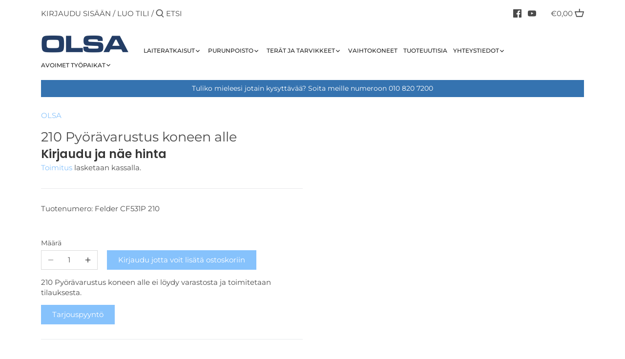

--- FILE ---
content_type: text/html; charset=utf-8
request_url: https://olsa.fi/products/210-pyoravarustus-koneen-alle-1
body_size: 26070
content:
<!doctype html>
<html class="no-js" lang="fi">
<head>
  <!-- Canopy 2.11.13 -->

  <link rel="preload" href="//olsa.fi/cdn/shop/t/4/assets/styles.css?v=95134792944832437711762954799" as="style">
  <meta charset="utf-8" />
<meta name="viewport" content="width=device-width,initial-scale=1.0" />
<meta http-equiv="X-UA-Compatible" content="IE=edge">

<link rel="preconnect" href="https://cdn.shopify.com" crossorigin>
<link rel="preconnect" href="https://fonts.shopify.com" crossorigin>
<link rel="preconnect" href="https://monorail-edge.shopifysvc.com"><link rel="preload" as="font" href="//olsa.fi/cdn/fonts/poppins/poppins_n6.aa29d4918bc243723d56b59572e18228ed0786f6.woff2" type="font/woff2" crossorigin>
<link rel="preload" as="font" href="//olsa.fi/cdn/fonts/montserrat/montserrat_n4.81949fa0ac9fd2021e16436151e8eaa539321637.woff2" type="font/woff2" crossorigin>
<link rel="preload" as="font" href="//olsa.fi/cdn/fonts/montserrat/montserrat_n5.07ef3781d9c78c8b93c98419da7ad4fbeebb6635.woff2" type="font/woff2" crossorigin>
<link rel="preload" as="font" href="//olsa.fi/cdn/fonts/poppins/poppins_n6.aa29d4918bc243723d56b59572e18228ed0786f6.woff2" type="font/woff2" crossorigin><link rel="preload" as="font" href="//olsa.fi/cdn/fonts/montserrat/montserrat_n7.3c434e22befd5c18a6b4afadb1e3d77c128c7939.woff2" type="font/woff2" crossorigin><link rel="preload" as="font" href="//olsa.fi/cdn/fonts/montserrat/montserrat_i4.5a4ea298b4789e064f62a29aafc18d41f09ae59b.woff2" type="font/woff2" crossorigin><link rel="preload" as="font" href="//olsa.fi/cdn/fonts/montserrat/montserrat_i7.a0d4a463df4f146567d871890ffb3c80408e7732.woff2" type="font/woff2" crossorigin><link rel="preload" href="//olsa.fi/cdn/shop/t/4/assets/vendor.js?v=121157890423219954401603795775" as="script">
<link rel="preload" href="//olsa.fi/cdn/shop/t/4/assets/theme.js?v=132415940039945273341606909363" as="script"><link rel="canonical" href="https://olsa.fi/products/210-pyoravarustus-koneen-alle-1" /><link rel="shortcut icon" href="//olsa.fi/cdn/shop/files/OLSA_icon_1.png?v=1613740578" type="image/png" /><meta name="description" content="Pyörävarustus ja vetovipu helpottamaan koneen siirtelyä.">

  <meta name="theme-color" content="#86c2fc">

  <title>
  210 Pyörävarustus koneen alle &ndash; OLSA
  </title>

  


<meta property="og:site_name" content="OLSA">
<meta property="og:url" content="https://olsa.fi/products/210-pyoravarustus-koneen-alle-1">
<meta property="og:title" content="210 Pyörävarustus koneen alle">
<meta property="og:type" content="product">
<meta property="og:description" content="Pyörävarustus ja vetovipu helpottamaan koneen siirtelyä.">

  <meta property="og:price:amount" content="365,00">
  <meta property="og:price:currency" content="EUR">

<meta property="og:image" content="http://olsa.fi/cdn/shop/files/Olsa_logo_360x_9e39d8fc-c0fc-4e0f-b272-871f2b0bb85a_1200x1200.png?v=1747121166">
    <meta property="og:image:width" content="360">
    <meta property="og:image:height" content="78">
<meta property="og:image:secure_url" content="https://olsa.fi/cdn/shop/files/Olsa_logo_360x_9e39d8fc-c0fc-4e0f-b272-871f2b0bb85a_1200x1200.png?v=1747121166">


<meta name="twitter:card" content="summary_large_image">
<meta name="twitter:title" content="210 Pyörävarustus koneen alle">
<meta name="twitter:description" content="Pyörävarustus ja vetovipu helpottamaan koneen siirtelyä.">


  <link href="//olsa.fi/cdn/shop/t/4/assets/styles.css?v=95134792944832437711762954799" rel="stylesheet" type="text/css" media="all" />

  <script>
    document.documentElement.className = document.documentElement.className.replace('no-js', '');
    window.theme = window.theme || {};
    theme.money_format = "€{{amount_with_comma_separator}}";
    theme.customerIsLoggedIn = false;
    theme.shippingCalcMoneyFormat = "€{{amount_with_comma_separator}} EUR";
    theme.cartType = "drawer-standard";

    theme.strings = {
      previous: "Edellinen",
      next: "Seuraava",
      close: "Sulje",
      addressError: "Virhe haettaessa osoitetta",
      addressNoResults: "Ei tuloksia tässä osoitteessa",
      addressQueryLimit: "Olet ylittänyt Google-sovellusliittymän käyttörajan. Harkitse päivittämistä \u003ca href=\"https:\/\/developers.google.com\/maps\/premium\/usage-limits\"\u003e Premium-sopimukseen \u003c\/a\u003e.",
      authError: "Google Maps -sovellusliittymäavaimen todentamisessa oli ongelma.",
      shippingCalcSubmitButton: "Laske toimituskulu",
      shippingCalcSubmitButtonDisabled: "Lasketaan...",
      infiniteScrollLoadingImg: "\/\/olsa.fi\/cdn\/shop\/t\/4\/assets\/loading.gif?v=115678512110750922101603795773",
      infiniteScrollCollectionLoading: "Ladataan lisää tuotteita",
      infiniteScrollCollectionFinishedMsg : "Ei enempää tuotteita",
      infiniteScrollBlogLoading: "Ladataan lisää artikkeleita",
      infiniteScrollBlogFinishedMsg : "Ei enempää artikkeleita",
      blogsShowTags: "Näytä tägit",
      priceNonExistent: "Ei saatavilla",
      buttonDefault: "Lisää ostoskoriin",
      buttonNoStock: "Loppunut varastosta",
      buttonNoVariant: "Ei saatavilla",
      unitPriceSeparator: "\/",
      onlyXLeft: "[[ quantity ]] varastossa",
      productAddingToCart: "Lisätään",
      productAddedToCart: "Lisätty",
      quickbuyAdded: "Lisätty ostoskoriin",
      cartSummary: "Katso ostoskoriin",
      cartContinue: "Jatka selaamista",
      colorBoxPrevious: "Edellinen",
      colorBoxNext: "Seuraava",
      colorBoxClose: "Sulje",
      imageSlider: "Kuva slider"
    };

    theme.routes = {
      root_url: '/',
      account_url: '/account',
      account_login_url: '/account/login',
      account_logout_url: '/account/logout',
      account_recover_url: '/account/recover',
      account_register_url: '/account/register',
      account_addresses_url: '/account/addresses',
      collections_url: '/collections',
      all_products_collection_url: '/collections/all',
      search_url: '/search',
      cart_url: '/cart',
      cart_add_url: '/cart/add',
      cart_change_url: '/cart/change',
      cart_clear_url: '/cart/clear'
    };

    theme.scripts = {
        masonry: "\/\/olsa.fi\/cdn\/shop\/t\/4\/assets\/masonry.v3.2.2.min.js?v=169641371380462594081603795774",
        jqueryInfiniteScroll: "\/\/olsa.fi\/cdn\/shop\/t\/4\/assets\/jquery.infinitescroll.2.1.0.min.js?v=154868730476094579131603795773",
        underscore: "\/\/cdnjs.cloudflare.com\/ajax\/libs\/underscore.js\/1.6.0\/underscore-min.js",
        shopifyCommon: "\/\/olsa.fi\/cdn\/shopifycloud\/storefront\/assets\/themes_support\/shopify_common-5f594365.js",
        jqueryCart: "\/\/olsa.fi\/cdn\/shop\/t\/4\/assets\/shipping-calculator.v1.0.min.js?v=156283615219060590411603795774"
    };
  </script>

  <script>window.performance && window.performance.mark && window.performance.mark('shopify.content_for_header.start');</script><meta name="google-site-verification" content="dV4rnv7dVN8XOvKsWF3BiCscXM4LCwautkt1YNy5qxY">
<meta id="shopify-digital-wallet" name="shopify-digital-wallet" content="/48132227231/digital_wallets/dialog">
<link rel="alternate" type="application/json+oembed" href="https://olsa.fi/products/210-pyoravarustus-koneen-alle-1.oembed">
<script async="async" src="/checkouts/internal/preloads.js?locale=fi-FI"></script>
<script id="shopify-features" type="application/json">{"accessToken":"d77056adee353e5df55f211b7c26eba8","betas":["rich-media-storefront-analytics"],"domain":"olsa.fi","predictiveSearch":true,"shopId":48132227231,"locale":"fi"}</script>
<script>var Shopify = Shopify || {};
Shopify.shop = "olsa-puutyostokoneet-ja-purunpoistolaitteet.myshopify.com";
Shopify.locale = "fi";
Shopify.currency = {"active":"EUR","rate":"1.0"};
Shopify.country = "FI";
Shopify.theme = {"name":"Canopy","id":114873598151,"schema_name":"Canopy","schema_version":"2.11.13","theme_store_id":732,"role":"main"};
Shopify.theme.handle = "null";
Shopify.theme.style = {"id":null,"handle":null};
Shopify.cdnHost = "olsa.fi/cdn";
Shopify.routes = Shopify.routes || {};
Shopify.routes.root = "/";</script>
<script type="module">!function(o){(o.Shopify=o.Shopify||{}).modules=!0}(window);</script>
<script>!function(o){function n(){var o=[];function n(){o.push(Array.prototype.slice.apply(arguments))}return n.q=o,n}var t=o.Shopify=o.Shopify||{};t.loadFeatures=n(),t.autoloadFeatures=n()}(window);</script>
<script id="shop-js-analytics" type="application/json">{"pageType":"product"}</script>
<script defer="defer" async type="module" src="//olsa.fi/cdn/shopifycloud/shop-js/modules/v2/client.init-shop-cart-sync_DKhnum64.fi.esm.js"></script>
<script defer="defer" async type="module" src="//olsa.fi/cdn/shopifycloud/shop-js/modules/v2/chunk.common_DEKG4XRO.esm.js"></script>
<script type="module">
  await import("//olsa.fi/cdn/shopifycloud/shop-js/modules/v2/client.init-shop-cart-sync_DKhnum64.fi.esm.js");
await import("//olsa.fi/cdn/shopifycloud/shop-js/modules/v2/chunk.common_DEKG4XRO.esm.js");

  window.Shopify.SignInWithShop?.initShopCartSync?.({"fedCMEnabled":true,"windoidEnabled":true});

</script>
<script id="__st">var __st={"a":48132227231,"offset":7200,"reqid":"cfd2c21e-9296-407f-b8a0-4db42a17cf07-1768919726","pageurl":"olsa.fi\/products\/210-pyoravarustus-koneen-alle-1","u":"b451e03be041","p":"product","rtyp":"product","rid":6086816661703};</script>
<script>window.ShopifyPaypalV4VisibilityTracking = true;</script>
<script id="captcha-bootstrap">!function(){'use strict';const t='contact',e='account',n='new_comment',o=[[t,t],['blogs',n],['comments',n],[t,'customer']],c=[[e,'customer_login'],[e,'guest_login'],[e,'recover_customer_password'],[e,'create_customer']],r=t=>t.map((([t,e])=>`form[action*='/${t}']:not([data-nocaptcha='true']) input[name='form_type'][value='${e}']`)).join(','),a=t=>()=>t?[...document.querySelectorAll(t)].map((t=>t.form)):[];function s(){const t=[...o],e=r(t);return a(e)}const i='password',u='form_key',d=['recaptcha-v3-token','g-recaptcha-response','h-captcha-response',i],f=()=>{try{return window.sessionStorage}catch{return}},m='__shopify_v',_=t=>t.elements[u];function p(t,e,n=!1){try{const o=window.sessionStorage,c=JSON.parse(o.getItem(e)),{data:r}=function(t){const{data:e,action:n}=t;return t[m]||n?{data:e,action:n}:{data:t,action:n}}(c);for(const[e,n]of Object.entries(r))t.elements[e]&&(t.elements[e].value=n);n&&o.removeItem(e)}catch(o){console.error('form repopulation failed',{error:o})}}const l='form_type',E='cptcha';function T(t){t.dataset[E]=!0}const w=window,h=w.document,L='Shopify',v='ce_forms',y='captcha';let A=!1;((t,e)=>{const n=(g='f06e6c50-85a8-45c8-87d0-21a2b65856fe',I='https://cdn.shopify.com/shopifycloud/storefront-forms-hcaptcha/ce_storefront_forms_captcha_hcaptcha.v1.5.2.iife.js',D={infoText:'hCaptchan suojaama',privacyText:'Tietosuoja',termsText:'Ehdot'},(t,e,n)=>{const o=w[L][v],c=o.bindForm;if(c)return c(t,g,e,D).then(n);var r;o.q.push([[t,g,e,D],n]),r=I,A||(h.body.append(Object.assign(h.createElement('script'),{id:'captcha-provider',async:!0,src:r})),A=!0)});var g,I,D;w[L]=w[L]||{},w[L][v]=w[L][v]||{},w[L][v].q=[],w[L][y]=w[L][y]||{},w[L][y].protect=function(t,e){n(t,void 0,e),T(t)},Object.freeze(w[L][y]),function(t,e,n,w,h,L){const[v,y,A,g]=function(t,e,n){const i=e?o:[],u=t?c:[],d=[...i,...u],f=r(d),m=r(i),_=r(d.filter((([t,e])=>n.includes(e))));return[a(f),a(m),a(_),s()]}(w,h,L),I=t=>{const e=t.target;return e instanceof HTMLFormElement?e:e&&e.form},D=t=>v().includes(t);t.addEventListener('submit',(t=>{const e=I(t);if(!e)return;const n=D(e)&&!e.dataset.hcaptchaBound&&!e.dataset.recaptchaBound,o=_(e),c=g().includes(e)&&(!o||!o.value);(n||c)&&t.preventDefault(),c&&!n&&(function(t){try{if(!f())return;!function(t){const e=f();if(!e)return;const n=_(t);if(!n)return;const o=n.value;o&&e.removeItem(o)}(t);const e=Array.from(Array(32),(()=>Math.random().toString(36)[2])).join('');!function(t,e){_(t)||t.append(Object.assign(document.createElement('input'),{type:'hidden',name:u})),t.elements[u].value=e}(t,e),function(t,e){const n=f();if(!n)return;const o=[...t.querySelectorAll(`input[type='${i}']`)].map((({name:t})=>t)),c=[...d,...o],r={};for(const[a,s]of new FormData(t).entries())c.includes(a)||(r[a]=s);n.setItem(e,JSON.stringify({[m]:1,action:t.action,data:r}))}(t,e)}catch(e){console.error('failed to persist form',e)}}(e),e.submit())}));const S=(t,e)=>{t&&!t.dataset[E]&&(n(t,e.some((e=>e===t))),T(t))};for(const o of['focusin','change'])t.addEventListener(o,(t=>{const e=I(t);D(e)&&S(e,y())}));const B=e.get('form_key'),M=e.get(l),P=B&&M;t.addEventListener('DOMContentLoaded',(()=>{const t=y();if(P)for(const e of t)e.elements[l].value===M&&p(e,B);[...new Set([...A(),...v().filter((t=>'true'===t.dataset.shopifyCaptcha))])].forEach((e=>S(e,t)))}))}(h,new URLSearchParams(w.location.search),n,t,e,['guest_login'])})(!0,!0)}();</script>
<script integrity="sha256-4kQ18oKyAcykRKYeNunJcIwy7WH5gtpwJnB7kiuLZ1E=" data-source-attribution="shopify.loadfeatures" defer="defer" src="//olsa.fi/cdn/shopifycloud/storefront/assets/storefront/load_feature-a0a9edcb.js" crossorigin="anonymous"></script>
<script data-source-attribution="shopify.dynamic_checkout.dynamic.init">var Shopify=Shopify||{};Shopify.PaymentButton=Shopify.PaymentButton||{isStorefrontPortableWallets:!0,init:function(){window.Shopify.PaymentButton.init=function(){};var t=document.createElement("script");t.src="https://olsa.fi/cdn/shopifycloud/portable-wallets/latest/portable-wallets.fi.js",t.type="module",document.head.appendChild(t)}};
</script>
<script data-source-attribution="shopify.dynamic_checkout.buyer_consent">
  function portableWalletsHideBuyerConsent(e){var t=document.getElementById("shopify-buyer-consent"),n=document.getElementById("shopify-subscription-policy-button");t&&n&&(t.classList.add("hidden"),t.setAttribute("aria-hidden","true"),n.removeEventListener("click",e))}function portableWalletsShowBuyerConsent(e){var t=document.getElementById("shopify-buyer-consent"),n=document.getElementById("shopify-subscription-policy-button");t&&n&&(t.classList.remove("hidden"),t.removeAttribute("aria-hidden"),n.addEventListener("click",e))}window.Shopify?.PaymentButton&&(window.Shopify.PaymentButton.hideBuyerConsent=portableWalletsHideBuyerConsent,window.Shopify.PaymentButton.showBuyerConsent=portableWalletsShowBuyerConsent);
</script>
<script data-source-attribution="shopify.dynamic_checkout.cart.bootstrap">document.addEventListener("DOMContentLoaded",(function(){function t(){return document.querySelector("shopify-accelerated-checkout-cart, shopify-accelerated-checkout")}if(t())Shopify.PaymentButton.init();else{new MutationObserver((function(e,n){t()&&(Shopify.PaymentButton.init(),n.disconnect())})).observe(document.body,{childList:!0,subtree:!0})}}));
</script>
<script id='scb4127' type='text/javascript' async='' src='https://olsa.fi/cdn/shopifycloud/privacy-banner/storefront-banner.js'></script><script id="sections-script" data-sections="product-recommendations" defer="defer" src="//olsa.fi/cdn/shop/t/4/compiled_assets/scripts.js?v=4484"></script>
<script>window.performance && window.performance.mark && window.performance.mark('shopify.content_for_header.end');</script>

  <script>
    Shopify.money_format = "€{{amount_with_comma_separator}}";
  </script>
	<link href="//olsa.fi/cdn/shop/t/4/assets/globorequestforquote.css?v=76908996034526410141611568019" rel="stylesheet" type="text/css" media="all" /><script src="//olsa.fi/cdn/shop/t/4/assets/globorequestforquote_params.js?v=52390838992056248211611568377" type="text/javascript"></script><style>
    .rfq-btn{
        background: ;
        color: ;
        font-size: px;
    }
</style>
<script type="text/javascript">
    var GRFQConfigs = GRFQConfigs || {};
    GRFQConfigs.customer = {
        'id': '',
        'email': '',
        'name': ''
    };
    GRFQConfigs.product = {"id":6086816661703,"title":"210 Pyörävarustus koneen alle","handle":"210-pyoravarustus-koneen-alle-1","description":"Pyörävarustus ja vetovipu helpottamaan koneen siirtelyä.","published_at":"2020-11-25T09:48:04+02:00","created_at":"2020-11-19T10:49:07+02:00","vendor":"OLSA","type":"","tags":["Lisävaruste"],"price":36500,"price_min":36500,"price_max":36500,"available":true,"price_varies":false,"compare_at_price":null,"compare_at_price_min":0,"compare_at_price_max":0,"compare_at_price_varies":false,"variants":[{"id":37599192514759,"title":"Default Title","option1":"Default Title","option2":null,"option3":null,"sku":"Felder CF531P 210","requires_shipping":true,"taxable":true,"featured_image":null,"available":true,"name":"210 Pyörävarustus koneen alle","public_title":null,"options":["Default Title"],"price":36500,"weight":0,"compare_at_price":null,"inventory_management":"shopify","barcode":null,"requires_selling_plan":false,"selling_plan_allocations":[]}],"images":[],"featured_image":null,"options":["Title"],"requires_selling_plan":false,"selling_plan_groups":[],"content":"Pyörävarustus ja vetovipu helpottamaan koneen siirtelyä."};
            GRFQConfigs.product.selected_or_first_available_variant = {"id":37599192514759,"title":"Default Title","option1":"Default Title","option2":null,"option3":null,"sku":"Felder CF531P 210","requires_shipping":true,"taxable":true,"featured_image":null,"available":true,"name":"210 Pyörävarustus koneen alle","public_title":null,"options":["Default Title"],"price":36500,"weight":0,"compare_at_price":null,"inventory_management":"shopify","barcode":null,"requires_selling_plan":false,"selling_plan_allocations":[]}        </script>
<script type="text/javascript" src="//olsa.fi/cdn/shop/t/4/assets/globorequestforquote.js?v=166984254155853387631611568020" defer="defer"></script>
    <script> 
        if(typeof GRFQConfigs.product['collection'] === 'undefined') 
            GRFQConfigs.product['collection'] = []; 
        GRFQConfigs.product['collection'].push('236585517255'); 
    </script> 

<link href="https://monorail-edge.shopifysvc.com" rel="dns-prefetch">
<script>(function(){if ("sendBeacon" in navigator && "performance" in window) {try {var session_token_from_headers = performance.getEntriesByType('navigation')[0].serverTiming.find(x => x.name == '_s').description;} catch {var session_token_from_headers = undefined;}var session_cookie_matches = document.cookie.match(/_shopify_s=([^;]*)/);var session_token_from_cookie = session_cookie_matches && session_cookie_matches.length === 2 ? session_cookie_matches[1] : "";var session_token = session_token_from_headers || session_token_from_cookie || "";function handle_abandonment_event(e) {var entries = performance.getEntries().filter(function(entry) {return /monorail-edge.shopifysvc.com/.test(entry.name);});if (!window.abandonment_tracked && entries.length === 0) {window.abandonment_tracked = true;var currentMs = Date.now();var navigation_start = performance.timing.navigationStart;var payload = {shop_id: 48132227231,url: window.location.href,navigation_start,duration: currentMs - navigation_start,session_token,page_type: "product"};window.navigator.sendBeacon("https://monorail-edge.shopifysvc.com/v1/produce", JSON.stringify({schema_id: "online_store_buyer_site_abandonment/1.1",payload: payload,metadata: {event_created_at_ms: currentMs,event_sent_at_ms: currentMs}}));}}window.addEventListener('pagehide', handle_abandonment_event);}}());</script>
<script id="web-pixels-manager-setup">(function e(e,d,r,n,o){if(void 0===o&&(o={}),!Boolean(null===(a=null===(i=window.Shopify)||void 0===i?void 0:i.analytics)||void 0===a?void 0:a.replayQueue)){var i,a;window.Shopify=window.Shopify||{};var t=window.Shopify;t.analytics=t.analytics||{};var s=t.analytics;s.replayQueue=[],s.publish=function(e,d,r){return s.replayQueue.push([e,d,r]),!0};try{self.performance.mark("wpm:start")}catch(e){}var l=function(){var e={modern:/Edge?\/(1{2}[4-9]|1[2-9]\d|[2-9]\d{2}|\d{4,})\.\d+(\.\d+|)|Firefox\/(1{2}[4-9]|1[2-9]\d|[2-9]\d{2}|\d{4,})\.\d+(\.\d+|)|Chrom(ium|e)\/(9{2}|\d{3,})\.\d+(\.\d+|)|(Maci|X1{2}).+ Version\/(15\.\d+|(1[6-9]|[2-9]\d|\d{3,})\.\d+)([,.]\d+|)( \(\w+\)|)( Mobile\/\w+|) Safari\/|Chrome.+OPR\/(9{2}|\d{3,})\.\d+\.\d+|(CPU[ +]OS|iPhone[ +]OS|CPU[ +]iPhone|CPU IPhone OS|CPU iPad OS)[ +]+(15[._]\d+|(1[6-9]|[2-9]\d|\d{3,})[._]\d+)([._]\d+|)|Android:?[ /-](13[3-9]|1[4-9]\d|[2-9]\d{2}|\d{4,})(\.\d+|)(\.\d+|)|Android.+Firefox\/(13[5-9]|1[4-9]\d|[2-9]\d{2}|\d{4,})\.\d+(\.\d+|)|Android.+Chrom(ium|e)\/(13[3-9]|1[4-9]\d|[2-9]\d{2}|\d{4,})\.\d+(\.\d+|)|SamsungBrowser\/([2-9]\d|\d{3,})\.\d+/,legacy:/Edge?\/(1[6-9]|[2-9]\d|\d{3,})\.\d+(\.\d+|)|Firefox\/(5[4-9]|[6-9]\d|\d{3,})\.\d+(\.\d+|)|Chrom(ium|e)\/(5[1-9]|[6-9]\d|\d{3,})\.\d+(\.\d+|)([\d.]+$|.*Safari\/(?![\d.]+ Edge\/[\d.]+$))|(Maci|X1{2}).+ Version\/(10\.\d+|(1[1-9]|[2-9]\d|\d{3,})\.\d+)([,.]\d+|)( \(\w+\)|)( Mobile\/\w+|) Safari\/|Chrome.+OPR\/(3[89]|[4-9]\d|\d{3,})\.\d+\.\d+|(CPU[ +]OS|iPhone[ +]OS|CPU[ +]iPhone|CPU IPhone OS|CPU iPad OS)[ +]+(10[._]\d+|(1[1-9]|[2-9]\d|\d{3,})[._]\d+)([._]\d+|)|Android:?[ /-](13[3-9]|1[4-9]\d|[2-9]\d{2}|\d{4,})(\.\d+|)(\.\d+|)|Mobile Safari.+OPR\/([89]\d|\d{3,})\.\d+\.\d+|Android.+Firefox\/(13[5-9]|1[4-9]\d|[2-9]\d{2}|\d{4,})\.\d+(\.\d+|)|Android.+Chrom(ium|e)\/(13[3-9]|1[4-9]\d|[2-9]\d{2}|\d{4,})\.\d+(\.\d+|)|Android.+(UC? ?Browser|UCWEB|U3)[ /]?(15\.([5-9]|\d{2,})|(1[6-9]|[2-9]\d|\d{3,})\.\d+)\.\d+|SamsungBrowser\/(5\.\d+|([6-9]|\d{2,})\.\d+)|Android.+MQ{2}Browser\/(14(\.(9|\d{2,})|)|(1[5-9]|[2-9]\d|\d{3,})(\.\d+|))(\.\d+|)|K[Aa][Ii]OS\/(3\.\d+|([4-9]|\d{2,})\.\d+)(\.\d+|)/},d=e.modern,r=e.legacy,n=navigator.userAgent;return n.match(d)?"modern":n.match(r)?"legacy":"unknown"}(),u="modern"===l?"modern":"legacy",c=(null!=n?n:{modern:"",legacy:""})[u],f=function(e){return[e.baseUrl,"/wpm","/b",e.hashVersion,"modern"===e.buildTarget?"m":"l",".js"].join("")}({baseUrl:d,hashVersion:r,buildTarget:u}),m=function(e){var d=e.version,r=e.bundleTarget,n=e.surface,o=e.pageUrl,i=e.monorailEndpoint;return{emit:function(e){var a=e.status,t=e.errorMsg,s=(new Date).getTime(),l=JSON.stringify({metadata:{event_sent_at_ms:s},events:[{schema_id:"web_pixels_manager_load/3.1",payload:{version:d,bundle_target:r,page_url:o,status:a,surface:n,error_msg:t},metadata:{event_created_at_ms:s}}]});if(!i)return console&&console.warn&&console.warn("[Web Pixels Manager] No Monorail endpoint provided, skipping logging."),!1;try{return self.navigator.sendBeacon.bind(self.navigator)(i,l)}catch(e){}var u=new XMLHttpRequest;try{return u.open("POST",i,!0),u.setRequestHeader("Content-Type","text/plain"),u.send(l),!0}catch(e){return console&&console.warn&&console.warn("[Web Pixels Manager] Got an unhandled error while logging to Monorail."),!1}}}}({version:r,bundleTarget:l,surface:e.surface,pageUrl:self.location.href,monorailEndpoint:e.monorailEndpoint});try{o.browserTarget=l,function(e){var d=e.src,r=e.async,n=void 0===r||r,o=e.onload,i=e.onerror,a=e.sri,t=e.scriptDataAttributes,s=void 0===t?{}:t,l=document.createElement("script"),u=document.querySelector("head"),c=document.querySelector("body");if(l.async=n,l.src=d,a&&(l.integrity=a,l.crossOrigin="anonymous"),s)for(var f in s)if(Object.prototype.hasOwnProperty.call(s,f))try{l.dataset[f]=s[f]}catch(e){}if(o&&l.addEventListener("load",o),i&&l.addEventListener("error",i),u)u.appendChild(l);else{if(!c)throw new Error("Did not find a head or body element to append the script");c.appendChild(l)}}({src:f,async:!0,onload:function(){if(!function(){var e,d;return Boolean(null===(d=null===(e=window.Shopify)||void 0===e?void 0:e.analytics)||void 0===d?void 0:d.initialized)}()){var d=window.webPixelsManager.init(e)||void 0;if(d){var r=window.Shopify.analytics;r.replayQueue.forEach((function(e){var r=e[0],n=e[1],o=e[2];d.publishCustomEvent(r,n,o)})),r.replayQueue=[],r.publish=d.publishCustomEvent,r.visitor=d.visitor,r.initialized=!0}}},onerror:function(){return m.emit({status:"failed",errorMsg:"".concat(f," has failed to load")})},sri:function(e){var d=/^sha384-[A-Za-z0-9+/=]+$/;return"string"==typeof e&&d.test(e)}(c)?c:"",scriptDataAttributes:o}),m.emit({status:"loading"})}catch(e){m.emit({status:"failed",errorMsg:(null==e?void 0:e.message)||"Unknown error"})}}})({shopId: 48132227231,storefrontBaseUrl: "https://olsa.fi",extensionsBaseUrl: "https://extensions.shopifycdn.com/cdn/shopifycloud/web-pixels-manager",monorailEndpoint: "https://monorail-edge.shopifysvc.com/unstable/produce_batch",surface: "storefront-renderer",enabledBetaFlags: ["2dca8a86"],webPixelsConfigList: [{"id":"967639384","configuration":"{\"config\":\"{\\\"google_tag_ids\\\":[\\\"G-1KW6NFX51C\\\"],\\\"target_country\\\":\\\"FI\\\",\\\"gtag_events\\\":[{\\\"type\\\":\\\"begin_checkout\\\",\\\"action_label\\\":\\\"G-1KW6NFX51C\\\"},{\\\"type\\\":\\\"search\\\",\\\"action_label\\\":\\\"G-1KW6NFX51C\\\"},{\\\"type\\\":\\\"view_item\\\",\\\"action_label\\\":\\\"G-1KW6NFX51C\\\"},{\\\"type\\\":\\\"purchase\\\",\\\"action_label\\\":\\\"G-1KW6NFX51C\\\"},{\\\"type\\\":\\\"page_view\\\",\\\"action_label\\\":\\\"G-1KW6NFX51C\\\"},{\\\"type\\\":\\\"add_payment_info\\\",\\\"action_label\\\":\\\"G-1KW6NFX51C\\\"},{\\\"type\\\":\\\"add_to_cart\\\",\\\"action_label\\\":\\\"G-1KW6NFX51C\\\"}],\\\"enable_monitoring_mode\\\":false}\"}","eventPayloadVersion":"v1","runtimeContext":"OPEN","scriptVersion":"b2a88bafab3e21179ed38636efcd8a93","type":"APP","apiClientId":1780363,"privacyPurposes":[],"dataSharingAdjustments":{"protectedCustomerApprovalScopes":["read_customer_address","read_customer_email","read_customer_name","read_customer_personal_data","read_customer_phone"]}},{"id":"shopify-app-pixel","configuration":"{}","eventPayloadVersion":"v1","runtimeContext":"STRICT","scriptVersion":"0450","apiClientId":"shopify-pixel","type":"APP","privacyPurposes":["ANALYTICS","MARKETING"]},{"id":"shopify-custom-pixel","eventPayloadVersion":"v1","runtimeContext":"LAX","scriptVersion":"0450","apiClientId":"shopify-pixel","type":"CUSTOM","privacyPurposes":["ANALYTICS","MARKETING"]}],isMerchantRequest: false,initData: {"shop":{"name":"OLSA","paymentSettings":{"currencyCode":"EUR"},"myshopifyDomain":"olsa-puutyostokoneet-ja-purunpoistolaitteet.myshopify.com","countryCode":"FI","storefrontUrl":"https:\/\/olsa.fi"},"customer":null,"cart":null,"checkout":null,"productVariants":[{"price":{"amount":365.0,"currencyCode":"EUR"},"product":{"title":"210 Pyörävarustus koneen alle","vendor":"OLSA","id":"6086816661703","untranslatedTitle":"210 Pyörävarustus koneen alle","url":"\/products\/210-pyoravarustus-koneen-alle-1","type":""},"id":"37599192514759","image":null,"sku":"Felder CF531P 210","title":"Default Title","untranslatedTitle":"Default Title"}],"purchasingCompany":null},},"https://olsa.fi/cdn","fcfee988w5aeb613cpc8e4bc33m6693e112",{"modern":"","legacy":""},{"shopId":"48132227231","storefrontBaseUrl":"https:\/\/olsa.fi","extensionBaseUrl":"https:\/\/extensions.shopifycdn.com\/cdn\/shopifycloud\/web-pixels-manager","surface":"storefront-renderer","enabledBetaFlags":"[\"2dca8a86\"]","isMerchantRequest":"false","hashVersion":"fcfee988w5aeb613cpc8e4bc33m6693e112","publish":"custom","events":"[[\"page_viewed\",{}],[\"product_viewed\",{\"productVariant\":{\"price\":{\"amount\":365.0,\"currencyCode\":\"EUR\"},\"product\":{\"title\":\"210 Pyörävarustus koneen alle\",\"vendor\":\"OLSA\",\"id\":\"6086816661703\",\"untranslatedTitle\":\"210 Pyörävarustus koneen alle\",\"url\":\"\/products\/210-pyoravarustus-koneen-alle-1\",\"type\":\"\"},\"id\":\"37599192514759\",\"image\":null,\"sku\":\"Felder CF531P 210\",\"title\":\"Default Title\",\"untranslatedTitle\":\"Default Title\"}}]]"});</script><script>
  window.ShopifyAnalytics = window.ShopifyAnalytics || {};
  window.ShopifyAnalytics.meta = window.ShopifyAnalytics.meta || {};
  window.ShopifyAnalytics.meta.currency = 'EUR';
  var meta = {"product":{"id":6086816661703,"gid":"gid:\/\/shopify\/Product\/6086816661703","vendor":"OLSA","type":"","handle":"210-pyoravarustus-koneen-alle-1","variants":[{"id":37599192514759,"price":36500,"name":"210 Pyörävarustus koneen alle","public_title":null,"sku":"Felder CF531P 210"}],"remote":false},"page":{"pageType":"product","resourceType":"product","resourceId":6086816661703,"requestId":"cfd2c21e-9296-407f-b8a0-4db42a17cf07-1768919726"}};
  for (var attr in meta) {
    window.ShopifyAnalytics.meta[attr] = meta[attr];
  }
</script>
<script class="analytics">
  (function () {
    var customDocumentWrite = function(content) {
      var jquery = null;

      if (window.jQuery) {
        jquery = window.jQuery;
      } else if (window.Checkout && window.Checkout.$) {
        jquery = window.Checkout.$;
      }

      if (jquery) {
        jquery('body').append(content);
      }
    };

    var hasLoggedConversion = function(token) {
      if (token) {
        return document.cookie.indexOf('loggedConversion=' + token) !== -1;
      }
      return false;
    }

    var setCookieIfConversion = function(token) {
      if (token) {
        var twoMonthsFromNow = new Date(Date.now());
        twoMonthsFromNow.setMonth(twoMonthsFromNow.getMonth() + 2);

        document.cookie = 'loggedConversion=' + token + '; expires=' + twoMonthsFromNow;
      }
    }

    var trekkie = window.ShopifyAnalytics.lib = window.trekkie = window.trekkie || [];
    if (trekkie.integrations) {
      return;
    }
    trekkie.methods = [
      'identify',
      'page',
      'ready',
      'track',
      'trackForm',
      'trackLink'
    ];
    trekkie.factory = function(method) {
      return function() {
        var args = Array.prototype.slice.call(arguments);
        args.unshift(method);
        trekkie.push(args);
        return trekkie;
      };
    };
    for (var i = 0; i < trekkie.methods.length; i++) {
      var key = trekkie.methods[i];
      trekkie[key] = trekkie.factory(key);
    }
    trekkie.load = function(config) {
      trekkie.config = config || {};
      trekkie.config.initialDocumentCookie = document.cookie;
      var first = document.getElementsByTagName('script')[0];
      var script = document.createElement('script');
      script.type = 'text/javascript';
      script.onerror = function(e) {
        var scriptFallback = document.createElement('script');
        scriptFallback.type = 'text/javascript';
        scriptFallback.onerror = function(error) {
                var Monorail = {
      produce: function produce(monorailDomain, schemaId, payload) {
        var currentMs = new Date().getTime();
        var event = {
          schema_id: schemaId,
          payload: payload,
          metadata: {
            event_created_at_ms: currentMs,
            event_sent_at_ms: currentMs
          }
        };
        return Monorail.sendRequest("https://" + monorailDomain + "/v1/produce", JSON.stringify(event));
      },
      sendRequest: function sendRequest(endpointUrl, payload) {
        // Try the sendBeacon API
        if (window && window.navigator && typeof window.navigator.sendBeacon === 'function' && typeof window.Blob === 'function' && !Monorail.isIos12()) {
          var blobData = new window.Blob([payload], {
            type: 'text/plain'
          });

          if (window.navigator.sendBeacon(endpointUrl, blobData)) {
            return true;
          } // sendBeacon was not successful

        } // XHR beacon

        var xhr = new XMLHttpRequest();

        try {
          xhr.open('POST', endpointUrl);
          xhr.setRequestHeader('Content-Type', 'text/plain');
          xhr.send(payload);
        } catch (e) {
          console.log(e);
        }

        return false;
      },
      isIos12: function isIos12() {
        return window.navigator.userAgent.lastIndexOf('iPhone; CPU iPhone OS 12_') !== -1 || window.navigator.userAgent.lastIndexOf('iPad; CPU OS 12_') !== -1;
      }
    };
    Monorail.produce('monorail-edge.shopifysvc.com',
      'trekkie_storefront_load_errors/1.1',
      {shop_id: 48132227231,
      theme_id: 114873598151,
      app_name: "storefront",
      context_url: window.location.href,
      source_url: "//olsa.fi/cdn/s/trekkie.storefront.cd680fe47e6c39ca5d5df5f0a32d569bc48c0f27.min.js"});

        };
        scriptFallback.async = true;
        scriptFallback.src = '//olsa.fi/cdn/s/trekkie.storefront.cd680fe47e6c39ca5d5df5f0a32d569bc48c0f27.min.js';
        first.parentNode.insertBefore(scriptFallback, first);
      };
      script.async = true;
      script.src = '//olsa.fi/cdn/s/trekkie.storefront.cd680fe47e6c39ca5d5df5f0a32d569bc48c0f27.min.js';
      first.parentNode.insertBefore(script, first);
    };
    trekkie.load(
      {"Trekkie":{"appName":"storefront","development":false,"defaultAttributes":{"shopId":48132227231,"isMerchantRequest":null,"themeId":114873598151,"themeCityHash":"18048909553186560580","contentLanguage":"fi","currency":"EUR","eventMetadataId":"bebec91c-e85a-43cb-ad57-d74a267e30e4"},"isServerSideCookieWritingEnabled":true,"monorailRegion":"shop_domain","enabledBetaFlags":["65f19447"]},"Session Attribution":{},"S2S":{"facebookCapiEnabled":false,"source":"trekkie-storefront-renderer","apiClientId":580111}}
    );

    var loaded = false;
    trekkie.ready(function() {
      if (loaded) return;
      loaded = true;

      window.ShopifyAnalytics.lib = window.trekkie;

      var originalDocumentWrite = document.write;
      document.write = customDocumentWrite;
      try { window.ShopifyAnalytics.merchantGoogleAnalytics.call(this); } catch(error) {};
      document.write = originalDocumentWrite;

      window.ShopifyAnalytics.lib.page(null,{"pageType":"product","resourceType":"product","resourceId":6086816661703,"requestId":"cfd2c21e-9296-407f-b8a0-4db42a17cf07-1768919726","shopifyEmitted":true});

      var match = window.location.pathname.match(/checkouts\/(.+)\/(thank_you|post_purchase)/)
      var token = match? match[1]: undefined;
      if (!hasLoggedConversion(token)) {
        setCookieIfConversion(token);
        window.ShopifyAnalytics.lib.track("Viewed Product",{"currency":"EUR","variantId":37599192514759,"productId":6086816661703,"productGid":"gid:\/\/shopify\/Product\/6086816661703","name":"210 Pyörävarustus koneen alle","price":"365.00","sku":"Felder CF531P 210","brand":"OLSA","variant":null,"category":"","nonInteraction":true,"remote":false},undefined,undefined,{"shopifyEmitted":true});
      window.ShopifyAnalytics.lib.track("monorail:\/\/trekkie_storefront_viewed_product\/1.1",{"currency":"EUR","variantId":37599192514759,"productId":6086816661703,"productGid":"gid:\/\/shopify\/Product\/6086816661703","name":"210 Pyörävarustus koneen alle","price":"365.00","sku":"Felder CF531P 210","brand":"OLSA","variant":null,"category":"","nonInteraction":true,"remote":false,"referer":"https:\/\/olsa.fi\/products\/210-pyoravarustus-koneen-alle-1"});
      }
    });


        var eventsListenerScript = document.createElement('script');
        eventsListenerScript.async = true;
        eventsListenerScript.src = "//olsa.fi/cdn/shopifycloud/storefront/assets/shop_events_listener-3da45d37.js";
        document.getElementsByTagName('head')[0].appendChild(eventsListenerScript);

})();</script>
  <script>
  if (!window.ga || (window.ga && typeof window.ga !== 'function')) {
    window.ga = function ga() {
      (window.ga.q = window.ga.q || []).push(arguments);
      if (window.Shopify && window.Shopify.analytics && typeof window.Shopify.analytics.publish === 'function') {
        window.Shopify.analytics.publish("ga_stub_called", {}, {sendTo: "google_osp_migration"});
      }
      console.error("Shopify's Google Analytics stub called with:", Array.from(arguments), "\nSee https://help.shopify.com/manual/promoting-marketing/pixels/pixel-migration#google for more information.");
    };
    if (window.Shopify && window.Shopify.analytics && typeof window.Shopify.analytics.publish === 'function') {
      window.Shopify.analytics.publish("ga_stub_initialized", {}, {sendTo: "google_osp_migration"});
    }
  }
</script>
<script
  defer
  src="https://olsa.fi/cdn/shopifycloud/perf-kit/shopify-perf-kit-3.0.4.min.js"
  data-application="storefront-renderer"
  data-shop-id="48132227231"
  data-render-region="gcp-us-east1"
  data-page-type="product"
  data-theme-instance-id="114873598151"
  data-theme-name="Canopy"
  data-theme-version="2.11.13"
  data-monorail-region="shop_domain"
  data-resource-timing-sampling-rate="10"
  data-shs="true"
  data-shs-beacon="true"
  data-shs-export-with-fetch="true"
  data-shs-logs-sample-rate="1"
  data-shs-beacon-endpoint="https://olsa.fi/api/collect"
></script>
</head>

<body class="template-product  ">
  <a class="skip-link visually-hidden" href="#content">Ohita sisältö</a>

  <div id="shopify-section-cart-drawer" class="shopify-section">
<div data-section-type="cart-drawer">
  <div id="cart-summary" class="cart-summary cart-summary--empty">
    <style>
      #cart-summary .cart-promo .overlay {
        color: #ffffff;
      }

      #cart-summary .cart-promo.has-tint::after {
        background-color: #3d4246;
        opacity: 0.5;
      }
    </style>

    <div class="cart-summary__inner">
      <a class="cart-summary__close toggle-cart-summary" href="#">
        <svg fill="#000000" height="24" viewBox="0 0 24 24" width="24" xmlns="http://www.w3.org/2000/svg">
  <title>Left</title>
  <path d="M15.41 16.09l-4.58-4.59 4.58-4.59L14 5.5l-6 6 6 6z"/><path d="M0-.5h24v24H0z" fill="none"/>
</svg>
        <span class="beside-svg">Jatka selailua</span>
      </a>

      <div class="cart-summary__header cart-summary__section">
        <h5 class="cart-summary__title">Tilauksesi</h5>
        
      </div>

      
        <div class="cart-summary__empty">
          <div class="cart-summary__section">
            <p>Sinulla ei ole tuotteita ostoskorissa</p>
          </div>
        </div>
      

      

      
    </div>
    <script type="application/json" id="LimitedCartJson">
      {
        "items": []
      }
    </script>
  </div><!-- /#cart-summary -->
</div>



</div>

  <div id="page-wrap">
    <div id="page-wrap-inner">
      <a id="page-overlay" href="#" aria-controls="mobile-nav" aria-label="Sulje navigointi"></a>

      <div id="page-wrap-content">
        <div id="shopify-section-header" class="shopify-section"><style type="text/css">

  .logo img,
  #page-footer .logo-column img {
    width: 180px;
  }


  .nav-item-link--featured,
  .main-nav .nav-item .nav-item-link.nav-item-link--featured {
    color: #dd6666;
  }

</style>





<div class="container header-container" data-section-type="header" itemscope itemtype="http://schema.org/Organization"><div class="page-header layout-nav using-compact-mobile-logo">
    <div id="toolbar" class="toolbar cf">
      <span class="mobile-toolbar">
        <a class="toggle-mob-nav" href="#" aria-controls="mobile-nav" aria-label="Avaa navigointi"><svg fill="#000000" height="24" viewBox="0 0 24 24" width="24" xmlns="http://www.w3.org/2000/svg">
    <path d="M0 0h24v24H0z" fill="none"/>
    <path d="M3 18h18v-2H3v2zm0-5h18v-2H3v2zm0-7v2h18V6H3z"/>
</svg></a>
        
        <a class="compact-logo" href="/" itemprop="url">
          
            <img src="//olsa.fi/cdn/shop/files/Olsa_logo_200x.png?v=1613733387" alt="Olsa logo" />
          
        </a>
        
      </span>

      
      <span class="toolbar-links">
        
          
            <a href="/account/login">Kirjaudu sisään</a>
            <span class="divider">/</span>
            <a href="/account/register">Luo tili</a>
          
          <span class="divider">/</span>
        
        
          <form class="search-form" action="/search" method="get" autocomplete="off">
            <input type="hidden" name="type" value="product,article,page" />
            <button type="submit" aria-label="Lähetä"><svg width="19px" height="21px" viewBox="0 0 19 21" version="1.1" xmlns="http://www.w3.org/2000/svg" xmlns:xlink="http://www.w3.org/1999/xlink">
  <g stroke="currentColor" stroke-width="0.5">
    <g transform="translate(0.000000, 0.472222)">
      <path d="M14.3977778,14.0103889 L19,19.0422222 L17.8135556,20.0555556 L13.224,15.0385 C11.8019062,16.0671405 10.0908414,16.619514 8.33572222,16.6165556 C3.73244444,16.6165556 0,12.8967778 0,8.30722222 C0,3.71766667 3.73244444,0 8.33572222,0 C12.939,0 16.6714444,3.71977778 16.6714444,8.30722222 C16.6739657,10.4296993 15.859848,12.4717967 14.3977778,14.0103889 Z M8.33572222,15.0585556 C12.0766111,15.0585556 15.1081667,12.0365 15.1081667,8.30827778 C15.1081667,4.58005556 12.0766111,1.558 8.33572222,1.558 C4.59483333,1.558 1.56327778,4.58005556 1.56327778,8.30827778 C1.56327778,12.0365 4.59483333,15.0585556 8.33572222,15.0585556 Z"></path>
    </g>
  </g>
</svg>
</button>
            <input type="text" name="q" placeholder="Etsi" aria-label="Etsi" autocomplete="off" />
          </form>
        
      </span>
      

      
      <span class="toolbar-social">
        

  <div class="social-links ">
    <ul class="social-links__list">
      
      
        <li><a aria-label="Facebook" class="facebook" target="_blank" href="https://www.facebook.com/olsa.fi/"><svg width="48px" height="48px" viewBox="0 0 48 48" version="1.1" xmlns="http://www.w3.org/2000/svg" xmlns:xlink="http://www.w3.org/1999/xlink">
    <title>Facebook</title>
    <defs></defs>
    <g stroke="none" stroke-width="1" fill="none" fill-rule="evenodd">
        <g transform="translate(-325.000000, -295.000000)" fill="#000000">
            <path d="M350.638355,343 L327.649232,343 C326.185673,343 325,341.813592 325,340.350603 L325,297.649211 C325,296.18585 326.185859,295 327.649232,295 L370.350955,295 C371.813955,295 373,296.18585 373,297.649211 L373,340.350603 C373,341.813778 371.813769,343 370.350955,343 L358.119305,343 L358.119305,324.411755 L364.358521,324.411755 L365.292755,317.167586 L358.119305,317.167586 L358.119305,312.542641 C358.119305,310.445287 358.701712,309.01601 361.70929,309.01601 L365.545311,309.014333 L365.545311,302.535091 C364.881886,302.446808 362.604784,302.24957 359.955552,302.24957 C354.424834,302.24957 350.638355,305.625526 350.638355,311.825209 L350.638355,317.167586 L344.383122,317.167586 L344.383122,324.411755 L350.638355,324.411755 L350.638355,343 L350.638355,343 Z"></path>
        </g>
        <g transform="translate(-1417.000000, -472.000000)"></g>
    </g>
</svg></a></li>
      
      
        <li><a aria-label="Youtube" class="youtube" target="_blank" href="https://www.youtube.com/channel/UCluVbDJa2osIX3cFNIeiWxw"><svg width="48px" height="34px" viewBox="0 0 48 34" version="1.1" xmlns="http://www.w3.org/2000/svg" xmlns:xlink="http://www.w3.org/1999/xlink">
    <title>Youtube</title>
    <defs></defs>
    <g stroke="none" stroke-width="1" fill="none" fill-rule="evenodd">
        <g transform="translate(-567.000000, -302.000000)" fill="#000000">
            <path d="M586.044,325.269916 L586.0425,311.687742 L599.0115,318.502244 L586.044,325.269916 Z M614.52,309.334163 C614.52,309.334163 614.0505,306.003199 612.612,304.536366 C610.7865,302.610299 608.7405,302.601235 607.803,302.489448 C601.086,302 591.0105,302 591.0105,302 L590.9895,302 C590.9895,302 580.914,302 574.197,302.489448 C573.258,302.601235 571.2135,302.610299 569.3865,304.536366 C567.948,306.003199 567.48,309.334163 567.48,309.334163 C567.48,309.334163 567,313.246723 567,317.157773 L567,320.82561 C567,324.73817 567.48,328.64922 567.48,328.64922 C567.48,328.64922 567.948,331.980184 569.3865,333.447016 C571.2135,335.373084 573.612,335.312658 574.68,335.513574 C578.52,335.885191 591,336 591,336 C591,336 601.086,335.984894 607.803,335.495446 C608.7405,335.382148 610.7865,335.373084 612.612,333.447016 C614.0505,331.980184 614.52,328.64922 614.52,328.64922 C614.52,328.64922 615,324.73817 615,320.82561 L615,317.157773 C615,313.246723 614.52,309.334163 614.52,309.334163 L614.52,309.334163 Z"></path>
        </g>
        <g transform="translate(-1659.000000, -479.000000)"></g>
    </g>
</svg></a></li>
      
      
      
      

      
    </ul>
  </div>


        &nbsp;
      </span>
      
<span class="localization localization--header">
            <form method="post" action="/localization" id="localization_form_header" accept-charset="UTF-8" class="selectors-form" enctype="multipart/form-data"><input type="hidden" name="form_type" value="localization" /><input type="hidden" name="utf8" value="✓" /><input type="hidden" name="_method" value="put" /><input type="hidden" name="return_to" value="/products/210-pyoravarustus-koneen-alle-1" /></form>
          </span><span class="toolbar-cart">
        <a class="current-cart toggle-cart-summary" href="/cart">
          <span class="beside-svg"><span class="theme-money">€0,00</span></span>
          <span class="current-cart-icon">
            <svg width="21px" height="19px" viewBox="0 0 21 19" version="1.1" xmlns="http://www.w3.org/2000/svg" xmlns:xlink="http://www.w3.org/1999/xlink">
  <g transform="translate(-0.500000, 0.500000)">
    <path stroke="currentColor" stroke-width="0.5" d="M10.5,5.75 L10.5,0 L12,0 L12,5.75 L21.5,5.75 L17.682,17.75 L4.318,17.75 L0.5,5.75 L10.5,5.75 Z M2.551,7.25 L5.415,16.25 L16.585,16.25 L19.449,7.25 L2.55,7.25 L2.551,7.25 Z"></path>
  </g>
</svg>

            
          </span>
        </a>
      </span>
    </div>

    <div class="logo-nav">
      

      <div class="cf mobile">
      <div class="logo align-center">
        <meta itemprop="name" content="OLSA">
        
          
          <a href="/" itemprop="url">
            <img src="//olsa.fi/cdn/shop/files/Olsa_logo_360x.png?v=1613733387" alt="Olsa logo" itemprop="logo"/>
          </a>
        
      </div>
      </div>

      
        
<nav class="main-nav cf desktop align-left" data-col-limit="14" role="navigation" aria-label="Päävalikko">
  <ul><li class="logo-item logo-item-left">
      <div class="logo align-center">
        <meta itemprop="name" content="OLSA">
        
          
          <a href="/" itemprop="url">
            <img src="//olsa.fi/cdn/shop/files/Olsa_logo_360x.png?v=1613733387" alt="Olsa logo" itemprop="logo"/>
          </a>
        
      </div>
      </li><li class="nav-item first dropdown drop-uber">

        <a class="nav-item-link" href="#" aria-haspopup="true" aria-expanded="false">
          <span class="nav-item-link-title">LAITERATKAISUT</span>
          <svg fill="#000000" height="24" viewBox="0 0 24 24" width="24" xmlns="http://www.w3.org/2000/svg">
    <path d="M7.41 7.84L12 12.42l4.59-4.58L18 9.25l-6 6-6-6z"/>
    <path d="M0-.75h24v24H0z" fill="none"/>
</svg>
        </a>

        

          <div class="sub-nav"><div class="sub-nav-links-column sub-nav-links-column--count-11 sub-nav-links-column--beside-1-images sub-nav-links-column--beside-images">
              <div class="sub-nav-links-column-grid-wrapper">
                
                <ul class="sub-nav-list">
                  <li class="sub-nav-item">
                    <a href="/collections/cnc-tyostokeskukset-1"><span class="sub-nav-item-title">CNC-työstökeskukset</span></a>
                  </li>
                  
                  <li class="sub-nav-item">
                    <a class="sub-nav-item-link" href="/collections/3-ja-4-akseliset" data-img="//olsa.fi/cdn/shop/collections/pieni_cnc_400x.png?v=1604487841">
                      <span class="sub-nav-item-link-title">3- ja 4-akseliset työstökeskukset</span>
                    </a>
                  </li>
                  
                  <li class="sub-nav-item">
                    <a class="sub-nav-item-link" href="/collections/5-akseliset-tyostokeskukset" data-img="//olsa.fi/cdn/shop/collections/5-akselinen_cnc_400x.png?v=1608557474">
                      <span class="sub-nav-item-link-title">5-akseliset työstökeskukset</span>
                    </a>
                  </li>
                  
                  <li class="sub-nav-item">
                    <a class="sub-nav-item-link" href="/collections/erikoiskoneet" data-img="//olsa.fi/cdn/shop/collections/copy-milling-machine-for-wood-industry-433230_MV_400x.jpg?v=1604487819">
                      <span class="sub-nav-item-link-title">CNC Erikoiskoneet</span>
                    </a>
                  </li>
                  
                </ul>
                
                <ul class="sub-nav-list">
                  <li class="sub-nav-item">
                    <a href="/collections/hionta-ja-pintakasittely"><span class="sub-nav-item-title">Hiomakoneet ja pintakäsittely</span></a>
                  </li>
                  
                  <li class="sub-nav-item">
                    <a class="sub-nav-item-link" href="/collections/ruiskuautomaatit-ja-maalausrobotit" data-img="//olsa.fi/cdn/shop/collections/VenSprayMini2015_01-1_400x.png?v=1604488170">
                      <span class="sub-nav-item-link-title">Ruiskuautomaatit</span>
                    </a>
                  </li>
                  
                  <li class="sub-nav-item">
                    <a class="sub-nav-item-link" href="/collections/maalauskaapit" data-img="//olsa.fi/cdn/shop/collections/Felder_20FSW_202000_BW_400x.png?v=1604487740">
                      <span class="sub-nav-item-link-title">Maalauskaapit ja puhaltimet</span>
                    </a>
                  </li>
                  
                  <li class="sub-nav-item">
                    <a class="sub-nav-item-link" href="/collections/leveanauha-hiomakoneet" data-img="//olsa.fi/cdn/shop/collections/Weber_20KSF_BW_400x.png?v=1604487709">
                      <span class="sub-nav-item-link-title">Leveänauhahiomakoneet</span>
                    </a>
                  </li>
                  
                  <li class="sub-nav-item">
                    <a class="sub-nav-item-link" href="/collections/muut-hioma-koneet" data-img="//olsa.fi/cdn/shop/collections/LVO120_BW_400x.png?v=1604487736">
                      <span class="sub-nav-item-link-title">Muut hiomakoneet</span>
                    </a>
                  </li>
                  
                </ul>
                
                <ul class="sub-nav-list">
                  <li class="sub-nav-item">
                    <a href="/collections/porakoneet-ja-tapinlyontikoneet"><span class="sub-nav-item-title">Porakoneet ja tapinlyönti</span></a>
                  </li>
                  
                  <li class="sub-nav-item">
                    <a class="sub-nav-item-link" href="/collections/pora-ja-tapinlyonti" data-img="//olsa.fi/cdn/shop/collections/Creator_mv_400x.png?v=1604487776">
                      <span class="sub-nav-item-link-title">Pora- ja tapinlyöntikoneet</span>
                    </a>
                  </li>
                  
                  <li class="sub-nav-item">
                    <a class="sub-nav-item-link" href="/collections/monikara-porakoneet" data-img="//olsa.fi/cdn/shop/collections/FD921_BW_400x.png?v=1604487863">
                      <span class="sub-nav-item-link-title">Muut porakoneet</span>
                    </a>
                  </li>
                  
                </ul>
                
                <ul class="sub-nav-list">
                  <li class="sub-nav-item">
                    <a href="/collections/reunalistoitus-1"><span class="sub-nav-item-title">Reunalistoitus</span></a>
                  </li>
                  
                  <li class="sub-nav-item">
                    <a class="sub-nav-item-link" href="/collections/kasikoneet" data-img="//olsa.fi/cdn/shop/collections/manualPlus1_BW_400x.jpg?v=1604488015">
                      <span class="sub-nav-item-link-title">Käsikoneet ja sarjat</span>
                    </a>
                  </li>
                  
                  <li class="sub-nav-item">
                    <a class="sub-nav-item-link" href="/collections/listoituskoneet" data-img="//olsa.fi/cdn/shop/collections/listakone_mv_400x.png?v=1608557440">
                      <span class="sub-nav-item-link-title">Automaattiset listoituskoneet</span>
                    </a>
                  </li>
                  
                  <li class="sub-nav-item">
                    <a class="sub-nav-item-link" href="/collections/palautus-kuljettimet" data-img="//olsa.fi/cdn/shop/collections/return2_02_BW_836750cd-3f24-4e6a-8be9-f9bd4f10e4a4_400x.jpg?v=1604488095">
                      <span class="sub-nav-item-link-title">Palautuskuljettimet</span>
                    </a>
                  </li>
                  
                </ul>
                
                <ul class="sub-nav-list">
                  <li class="sub-nav-item">
                    <a href="/collections/kappaleen-kasittely"><span class="sub-nav-item-title">Kappaleen käsittely</span></a>
                  </li>
                  
                  <li class="sub-nav-item">
                    <a class="sub-nav-item-link" href="/collections/automaattivasteet" data-img="//olsa.fi/cdn/shop/products/TigerFence-2_400x.png?v=1648190870">
                      <span class="sub-nav-item-link-title">Automaattivasteet ja työntimet</span>
                    </a>
                  </li>
                  
                  <li class="sub-nav-item">
                    <a class="sub-nav-item-link" href="/collections/apunostimet" data-img="//olsa.fi/cdn/shop/collections/uniWood_B3_03_BW_400x.jpg?v=1604488112">
                      <span class="sub-nav-item-link-title">Apunostimet</span>
                    </a>
                  </li>
                  
                  <li class="sub-nav-item">
                    <a class="sub-nav-item-link" href="/collections/automaatti-varastot" data-img="//olsa.fi/cdn/shop/collections/01_Manipulator_CSF_2ab_web_BW_400x.jpg?v=1604488087">
                      <span class="sub-nav-item-link-title">Automaattivarastot</span>
                    </a>
                  </li>
                  
                  <li class="sub-nav-item">
                    <a class="sub-nav-item-link" href="/collections/pakkaaminen" data-img="//olsa.fi/cdn/shop/collections/foto_bandit_BW_400x.jpg?v=1604487867">
                      <span class="sub-nav-item-link-title">Pakkaaminen</span>
                    </a>
                  </li>
                  
                  <li class="sub-nav-item">
                    <a class="sub-nav-item-link" href="/collections/syottolaitteet" data-img="//olsa.fi/cdn/shop/collections/Vario3_BW_400x.png?v=1604487832">
                      <span class="sub-nav-item-link-title">Syöttölaitteet</span>
                    </a>
                  </li>
                  
                </ul>
                
                <ul class="sub-nav-list">
                  <li class="sub-nav-item">
                    <a href="/collections/sahaus"><span class="sub-nav-item-title">Sahat</span></a>
                  </li>
                  
                  <li class="sub-nav-item">
                    <a class="sub-nav-item-link" href="/collections/pyorosahat" data-img="//olsa.fi/cdn/shop/collections/Tarkistuspyorosaha_sormisuojalla_400x.jpg?v=1677659916">
                      <span class="sub-nav-item-link-title">Tarkistuspyörösahat</span>
                    </a>
                  </li>
                  
                  <li class="sub-nav-item">
                    <a class="sub-nav-item-link" href="/collections/palkkisahat-ja-pystysahat" data-img="//olsa.fi/cdn/shop/collections/palkkisaha_400x.png?v=1604487812">
                      <span class="sub-nav-item-link-title">Palkki- ja pystysahat</span>
                    </a>
                  </li>
                  
                  <li class="sub-nav-item">
                    <a class="sub-nav-item-link" href="/collections/vannesahat" data-img="//olsa.fi/cdn/shop/collections/Felder-FB600_BW_400x.png?v=1604487732">
                      <span class="sub-nav-item-link-title">Vannesahat</span>
                    </a>
                  </li>
                  
                  <li class="sub-nav-item">
                    <a class="sub-nav-item-link" href="/collections/katkaisusahat" data-img="//olsa.fi/cdn/shop/collections/paul_c11_BW_400x.jpg?v=1604488027">
                      <span class="sub-nav-item-link-title">Katkaisusahat</span>
                    </a>
                  </li>
                  
                  <li class="sub-nav-item">
                    <a class="sub-nav-item-link" href="/collections/muut-sahat" data-img="//olsa.fi/cdn/shop/collections/Muut_20sahat_400x.jpg?v=1604487816">
                      <span class="sub-nav-item-link-title">Muut sahat</span>
                    </a>
                  </li>
                  
                </ul>
                
                <ul class="sub-nav-list">
                  <li class="sub-nav-item">
                    <a href="/collections/hoylays"><span class="sub-nav-item-title">Höylät</span></a>
                  </li>
                  
                  <li class="sub-nav-item">
                    <a class="sub-nav-item-link" href="/collections/oiko-tasohoylat" data-img="//olsa.fi/cdn/shop/collections/AD941_Nousevat_20p_C3_B6yd_C3_A4t_MV_400x.jpg?v=1604487718">
                      <span class="sub-nav-item-link-title">Oiko/tasohöylät</span>
                    </a>
                  </li>
                  
                  <li class="sub-nav-item">
                    <a class="sub-nav-item-link" href="/collections/oikohoyla" data-img="//olsa.fi/cdn/shop/collections/AD941_MV_400x.png?v=1604487727">
                      <span class="sub-nav-item-link-title">Oikohöylät</span>
                    </a>
                  </li>
                  
                  <li class="sub-nav-item">
                    <a class="sub-nav-item-link" href="/collections/tasohoylat" data-img="//olsa.fi/cdn/shop/collections/D963_MV_400x.png?v=1604487803">
                      <span class="sub-nav-item-link-title">Tasohöylät</span>
                    </a>
                  </li>
                  
                  <li class="sub-nav-item">
                    <a class="sub-nav-item-link" href="/collections/listahoylat" data-img="//olsa.fi/cdn/shop/collections/KuperSWT23XL-kiinni_MV_400x.jpg?v=1604487785">
                      <span class="sub-nav-item-link-title">Listahöylät</span>
                    </a>
                  </li>
                  
                </ul>
                
                <ul class="sub-nav-list">
                  <li class="sub-nav-item">
                    <a href="/collections/jyrsinta-ja-yhdistelmakoneet"><span class="sub-nav-item-title">Yhdistelmä- ja jyrsinkoneet</span></a>
                  </li>
                  
                  <li class="sub-nav-item">
                    <a class="sub-nav-item-link" href="/collections/alajyrsimet" data-img="//olsa.fi/cdn/shop/collections/Profil_2045_BW_400x.png?v=1604487713">
                      <span class="sub-nav-item-link-title">Alajyrsimet</span>
                    </a>
                  </li>
                  
                  <li class="sub-nav-item">
                    <a class="sub-nav-item-link" href="/collections/saha-jyrsimet" data-img="//olsa.fi/cdn/shop/collections/KF700SP_BW_400x.png?v=1604487780">
                      <span class="sub-nav-item-link-title">Saha-jyrsimet</span>
                    </a>
                  </li>
                  
                  <li class="sub-nav-item">
                    <a class="sub-nav-item-link" href="/collections/moniyhdistelmat" data-img="//olsa.fi/cdn/shop/collections/CF741P_BW_400x.png?v=1604487401">
                      <span class="sub-nav-item-link-title">Moniyhdistelmäkoneet</span>
                    </a>
                  </li>
                  
                  <li class="sub-nav-item">
                    <a class="sub-nav-item-link" href="/collections/sorvit" data-img="//olsa.fi/cdn/shop/collections/Sorvi_400x.jpg?v=1604488108">
                      <span class="sub-nav-item-link-title">Sorvit</span>
                    </a>
                  </li>
                  
                </ul>
                
                <ul class="sub-nav-list">
                  <li class="sub-nav-item">
                    <a href="/collections/jatteen-kasittely"><span class="sub-nav-item-title">Kierrätys ja hyötykäyttö</span></a>
                  </li>
                  
                  <li class="sub-nav-item">
                    <a class="sub-nav-item-link" href="/collections/briketointi" data-img="//olsa.fi/cdn/shop/collections/weima-briket_C3_B6intikone_BW_400x.jpg?v=1604487850">
                      <span class="sub-nav-item-link-title">Briketöintikoneet</span>
                    </a>
                  </li>
                  
                  <li class="sub-nav-item">
                    <a class="sub-nav-item-link" href="/collections/murskaimet" data-img="//olsa.fi/cdn/shop/collections/WL_6_BW_400x.png?v=1604487771">
                      <span class="sub-nav-item-link-title">Jätemurskaimet</span>
                    </a>
                  </li>
                  
                </ul>
                
                <ul class="sub-nav-list">
                  <li class="sub-nav-item">
                    <a href="/collections/puruimurit-1"><span class="sub-nav-item-title">Puruimurit</span></a>
                  </li>
                  
                  <li class="sub-nav-item">
                    <a class="sub-nav-item-link" href="/collections/puruimurit-sisakayttoon" data-img="//olsa.fi/cdn/shop/collections/Felder_RL-Baureihe_01_CC01EA79-ADB2-4EB2-B4B6-71984F734CEB_400x.jpg?v=1677660039">
                      <span class="sub-nav-item-link-title">Puruimurit sisäkäyttöön</span>
                    </a>
                  </li>
                  
                  <li class="sub-nav-item">
                    <a class="sub-nav-item-link" href="/collections/suodattimet-ulkokayttoon" data-img="//olsa.fi/cdn/shop/files/CDF-230-PNG-1536x1034_400x.png?v=1720073759">
                      <span class="sub-nav-item-link-title">Ulkosuodattimet</span>
                    </a>
                  </li>
                  
                  <li class="sub-nav-item">
                    <a class="sub-nav-item-link" href="/collections/siirtoimurit" data-img="//olsa.fi/cdn/shop/products/vanstrikaci_400x.jpg?v=1604582966">
                      <span class="sub-nav-item-link-title">Siirtoimurit ja -puhaltimet</span>
                    </a>
                  </li>
                  
                </ul>
                
                <ul class="sub-nav-list">
                  <li class="sub-nav-item">
                    <a href="/collections/puristus"><span class="sub-nav-item-title">Puristimet ja liimaus</span></a>
                  </li>
                  
                  <li class="sub-nav-item">
                    <a class="sub-nav-item-link" href="/collections/puristimet" data-img="//olsa.fi/cdn/shop/collections/Puristimet_400x.jpg?v=1604487854">
                      <span class="sub-nav-item-link-title">Puristimet</span>
                    </a>
                  </li>
                  
                  <li class="sub-nav-item">
                    <a class="sub-nav-item-link" href="/collections/liimanlevittimet" data-img="//olsa.fi/cdn/shop/collections/liimanlevitin_84bcffac-ec7f-443c-8850-6e6c6cfd8e1c_400x.png?v=1604488079">
                      <span class="sub-nav-item-link-title">Liimanlevittimet</span>
                    </a>
                  </li>
                  
                  <li class="sub-nav-item">
                    <a class="sub-nav-item-link" href="/collections/viilukoneet" data-img="//olsa.fi/cdn/shop/collections/viilusaumuri_400x.jpg?v=1604487994">
                      <span class="sub-nav-item-link-title">Viilukoneet</span>
                    </a>
                  </li>
                  
                </ul>
                
              </div>
            </div>

            
              <div class="sub-nav-images-column sub-nav-images-column--count-1"><ul class="sub-nav-list sub-nav-image-list">
                  <li class="sub-nav-item">
                    <a class="sub-nav-item-link" href="/blogs/news/turvajarjestelma-pyorosahaan-turvallisuutta-koululuokkaan-tai-puusepantehtaaseen">
                      <div class="sub-nav-item-image"><div class="rimage-outer-wrapper" style="max-width: 574px">
  <div class="rimage-wrapper lazyload--placeholder" style="padding-top:140.94076655052262%">
    
    <img class="rimage__image lazyload fade-in"
      data-src="//olsa.fi/cdn/shop/files/PCS_{width}x.jpg?v=1664777948"
      data-widths="[90, 180, 220, 300, 360, 460, 540, 720, 900, 1080, 1296, 1512, 1728, 2048]"
      data-aspectratio="0.7095179233621756"
      data-sizes="auto"
      alt=""
      >

    <noscript>
      
      <img src="//olsa.fi/cdn/shop/files/PCS_1024x1024.jpg?v=1664777948" alt="" class="rimage__image">
    </noscript>
  </div>
</div>

</div>
                      <div class="sub-nav-item-image-title"></div>
                    </a>
                  </li>
                </ul></div>
            
          </div>

        
      </li><li class="nav-item dropdown drop-uber">

        <a class="nav-item-link" href="#" aria-haspopup="true" aria-expanded="false">
          <span class="nav-item-link-title">PURUNPOISTO</span>
          <svg fill="#000000" height="24" viewBox="0 0 24 24" width="24" xmlns="http://www.w3.org/2000/svg">
    <path d="M7.41 7.84L12 12.42l4.59-4.58L18 9.25l-6 6-6-6z"/>
    <path d="M0-.75h24v24H0z" fill="none"/>
</svg>
        </a>

        

          <div class="sub-nav"><div class="sub-nav-links-column sub-nav-links-column--count-8 sub-nav-links-column--beside-1-images sub-nav-links-column--beside-images">
              <div class="sub-nav-links-column-grid-wrapper">
                
                <ul class="sub-nav-list">
                  <li class="sub-nav-item">
                    <a href="#"><span class="sub-nav-item-title">Puruimurit ja puhaltimet</span></a>
                  </li>
                  
                  <li class="sub-nav-item">
                    <a class="sub-nav-item-link" href="/collections/puruimurit-sisakayttoon" data-img="//olsa.fi/cdn/shop/collections/Felder_RL-Baureihe_01_CC01EA79-ADB2-4EB2-B4B6-71984F734CEB_400x.jpg?v=1677660039">
                      <span class="sub-nav-item-link-title">Puruimurit sisäkäyttöön</span>
                    </a>
                  </li>
                  
                  <li class="sub-nav-item">
                    <a class="sub-nav-item-link" href="/collections/suodattimet-ulkokayttoon" data-img="//olsa.fi/cdn/shop/files/CDF-230-PNG-1536x1034_400x.png?v=1720073759">
                      <span class="sub-nav-item-link-title">Suodatinkokonaisuudet ulkotilaan</span>
                    </a>
                  </li>
                  
                  <li class="sub-nav-item">
                    <a class="sub-nav-item-link" href="/collections/siirtoimurit" data-img="//olsa.fi/cdn/shop/products/vanstrikaci_400x.jpg?v=1604582966">
                      <span class="sub-nav-item-link-title">Siirtoimurit ja puhaltimet</span>
                    </a>
                  </li>
                  
                </ul>
                
                <ul class="sub-nav-list">
                  <li class="sub-nav-item">
                    <a href="#"><span class="sub-nav-item-title">Suorat putket</span></a>
                  </li>
                  
                  <li class="sub-nav-item">
                    <a class="sub-nav-item-link" href="/collections/1000mm-puruputket" data-img="//olsa.fi/cdn/shop/collections/Puruputki1000_400x.png?v=1604487932">
                      <span class="sub-nav-item-link-title">1000 mm putket</span>
                    </a>
                  </li>
                  
                  <li class="sub-nav-item">
                    <a class="sub-nav-item-link" href="/collections/2000mm-puruputket" data-img="//olsa.fi/cdn/shop/collections/Puruputki2000_400x.png?v=1604487936">
                      <span class="sub-nav-item-link-title">2000 mm putket</span>
                    </a>
                  </li>
                  
                  <li class="sub-nav-item">
                    <a class="sub-nav-item-link" href="/collections/tasausputket" data-img="//olsa.fi/cdn/shop/collections/Tasausputki_400x.png?v=1604487924">
                      <span class="sub-nav-item-link-title">Tasausputket</span>
                    </a>
                  </li>
                  
                </ul>
                
                <ul class="sub-nav-list">
                  <li class="sub-nav-item">
                    <a href="#"><span class="sub-nav-item-title">Kiinnityspannat</span></a>
                  </li>
                  
                  <li class="sub-nav-item">
                    <a class="sub-nav-item-link" href="/collections/letkukiristimet" data-img="//olsa.fi/cdn/shop/collections/letkunkiristin_400x.png?v=1604487916">
                      <span class="sub-nav-item-link-title">Letkukiristimet</span>
                    </a>
                  </li>
                  
                  <li class="sub-nav-item">
                    <a class="sub-nav-item-link" href="/collections/qf-pikapannat" data-img="//olsa.fi/cdn/shop/collections/QF-panta_400x.png?v=1604487949">
                      <span class="sub-nav-item-link-title">Pikapannat</span>
                    </a>
                  </li>
                  
                  <li class="sub-nav-item">
                    <a class="sub-nav-item-link" href="/collections/kannatinpannat" data-img="//olsa.fi/cdn/shop/collections/1288366193_1_400x.jpg?v=1604488140">
                      <span class="sub-nav-item-link-title">Kannatinpannat</span>
                    </a>
                  </li>
                  
                </ul>
                
                <ul class="sub-nav-list">
                  <li class="sub-nav-item">
                    <a href="#"><span class="sub-nav-item-title">Käyrät</span></a>
                  </li>
                  
                  <li class="sub-nav-item">
                    <a class="sub-nav-item-link" href="/collections/30-kayrat" data-img="//olsa.fi/cdn/shop/collections/QF-k_C3_A4yr_C3_A430_400x.png?v=1604487977">
                      <span class="sub-nav-item-link-title">30° käyrät</span>
                    </a>
                  </li>
                  
                  <li class="sub-nav-item">
                    <a class="sub-nav-item-link" href="/collections/45-kayrat" data-img="//olsa.fi/cdn/shop/collections/QF-k_C3_A4yr_C3_A445_400x.png?v=1604487981">
                      <span class="sub-nav-item-link-title">45° käyrät</span>
                    </a>
                  </li>
                  
                  <li class="sub-nav-item">
                    <a class="sub-nav-item-link" href="/collections/60-kayrat" data-img="//olsa.fi/cdn/shop/collections/QF-k_C3_A4yr_C3_A460_400x.png?v=1604487986">
                      <span class="sub-nav-item-link-title">60° käyrät</span>
                    </a>
                  </li>
                  
                  <li class="sub-nav-item">
                    <a class="sub-nav-item-link" href="/collections/90-kayrat" data-img="//olsa.fi/cdn/shop/collections/QF-k_C3_A4yr_C3_A490_400x.png?v=1604487990">
                      <span class="sub-nav-item-link-title">90° käyrät</span>
                    </a>
                  </li>
                  
                </ul>
                
                <ul class="sub-nav-list">
                  <li class="sub-nav-item">
                    <a href="#"><span class="sub-nav-item-title">Oksa- ja housuhaarat</span></a>
                  </li>
                  
                  <li class="sub-nav-item">
                    <a class="sub-nav-item-link" href="/collections/100mm-liitanta" data-img="//olsa.fi/cdn/shop/collections/Oksahaara-100_400x.png?v=1604487952">
                      <span class="sub-nav-item-link-title">Haarat 100 mm liitännällä</span>
                    </a>
                  </li>
                  
                  <li class="sub-nav-item">
                    <a class="sub-nav-item-link" href="/collections/125mm-liitanta" data-img="//olsa.fi/cdn/shop/collections/Oksahaara-125_400x.png?v=1604487956">
                      <span class="sub-nav-item-link-title">Haarat 125 mm liitännällä</span>
                    </a>
                  </li>
                  
                  <li class="sub-nav-item">
                    <a class="sub-nav-item-link" href="/collections/140mm-liitanta" data-img="//olsa.fi/cdn/shop/collections/Oksahaara-140_400x.png?v=1604487960">
                      <span class="sub-nav-item-link-title">Haarat 140 mm liitännällä</span>
                    </a>
                  </li>
                  
                  <li class="sub-nav-item">
                    <a class="sub-nav-item-link" href="/collections/160mm-liitanta" data-img="//olsa.fi/cdn/shop/collections/Housuhaara160_400x.png?v=1605083190">
                      <span class="sub-nav-item-link-title">Haarat 160 mm liitännällä</span>
                    </a>
                  </li>
                  
                  <li class="sub-nav-item">
                    <a class="sub-nav-item-link" href="/collections/180mm-liitanta" data-img="//olsa.fi/cdn/shop/collections/Oksahaara-180_400x.png?v=1604487883">
                      <span class="sub-nav-item-link-title">Haarat 180 mm liitännällä</span>
                    </a>
                  </li>
                  
                  <li class="sub-nav-item">
                    <a class="sub-nav-item-link" href="/collections/200mm-liitanta" data-img="//olsa.fi/cdn/shop/collections/Oksahaara-200_400x.png?v=1604487887">
                      <span class="sub-nav-item-link-title">Haarat 200 mm liitännällä</span>
                    </a>
                  </li>
                  
                  <li class="sub-nav-item">
                    <a class="sub-nav-item-link" href="/collections/250mm-liitanta" data-img="//olsa.fi/cdn/shop/collections/Oksahaara-250_400x.png?v=1604487890">
                      <span class="sub-nav-item-link-title">Haarat 250 mm liitännällä</span>
                    </a>
                  </li>
                  
                  <li class="sub-nav-item">
                    <a class="sub-nav-item-link" href="/collections/315mm-liitanta" data-img="//olsa.fi/cdn/shop/collections/Oksahaara-315_400x.png?v=1604487969">
                      <span class="sub-nav-item-link-title">Haarat 315 mm liitännällä</span>
                    </a>
                  </li>
                  
                  <li class="sub-nav-item">
                    <a class="sub-nav-item-link" href="/collections/350mm-liitanta" data-img="//olsa.fi/cdn/shop/collections/Oksahaara-350_400x.png?v=1604487758">
                      <span class="sub-nav-item-link-title">Haarat 350 mm liitännällä</span>
                    </a>
                  </li>
                  
                  <li class="sub-nav-item">
                    <a class="sub-nav-item-link" href="/collections/400mm-liitanta" data-img="//olsa.fi/cdn/shop/collections/Oksahaara-400_400x.png?v=1604487762">
                      <span class="sub-nav-item-link-title">Haarat 400 mm liitännällä</span>
                    </a>
                  </li>
                  
                  <li class="sub-nav-item">
                    <a class="sub-nav-item-link" href="/collections/450mm-liitanta" data-img="//olsa.fi/cdn/shop/collections/Oksahaara-450_400x.png?v=1604488006">
                      <span class="sub-nav-item-link-title">Haarat 450 mm liitännällä</span>
                    </a>
                  </li>
                  
                  <li class="sub-nav-item">
                    <a class="sub-nav-item-link" href="/collections/haarat-500mm-liitanta" data-img="//olsa.fi/cdn/shop/collections/Haara_A500_400x.jpg?v=1747716366">
                      <span class="sub-nav-item-link-title">Haarat 500 mm liitännällä</span>
                    </a>
                  </li>
                  
                  <li class="sub-nav-item">
                    <a class="sub-nav-item-link" href="/collections/haarat-560mm" data-img="//olsa.fi/cdn/shop/collections/Haara560_a3d9c57d-21ec-4532-9c3e-2b68b7ecb742_400x.jpg?v=1747716486">
                      <span class="sub-nav-item-link-title">Haarat 560 mm liitännällä</span>
                    </a>
                  </li>
                  
                  <li class="sub-nav-item">
                    <a class="sub-nav-item-link" href="/collections/haarat-630mm-liitanta" data-img="//olsa.fi/cdn/shop/collections/Oksahaara_630mm_400x.jpg?v=1751609201">
                      <span class="sub-nav-item-link-title">Haarat 630 mm liitännällä</span>
                    </a>
                  </li>
                  
                  <li class="sub-nav-item">
                    <a class="sub-nav-item-link" href="/collections/haarat-730mm-liitannnalla" data-img="//olsa.fi/cdn/shop/collections/Oksahaara_710mm_400x.jpg?v=1751959222">
                      <span class="sub-nav-item-link-title">Haarat 710 mm liitännällä</span>
                    </a>
                  </li>
                  
                </ul>
                
                <ul class="sub-nav-list">
                  <li class="sub-nav-item">
                    <a href="#"><span class="sub-nav-item-title">Säätö- ja sulkupellit</span></a>
                  </li>
                  
                  <li class="sub-nav-item">
                    <a class="sub-nav-item-link" href="/collections/kasikayttoiset-sulkupellit" data-img="//olsa.fi/cdn/shop/collections/sulkupelti_400x.png?v=1604487972">
                      <span class="sub-nav-item-link-title">Käsikäyttöiset sulkupellit</span>
                    </a>
                  </li>
                  
                  <li class="sub-nav-item">
                    <a class="sub-nav-item-link" href="/collections/automaatti-sulkupellit" data-img="//olsa.fi/cdn/shop/collections/Automaatti_sulkupelti_400x.png?v=1604488136">
                      <span class="sub-nav-item-link-title">Automaattiset sulkupellit</span>
                    </a>
                  </li>
                  
                  <li class="sub-nav-item">
                    <a class="sub-nav-item-link" href="/collections/saatopellit" data-img="//olsa.fi/cdn/shop/collections/S_C3_A4_C3_A4t_C3_B6pelti_400x.png?v=1604487945">
                      <span class="sub-nav-item-link-title">Säätöpellit</span>
                    </a>
                  </li>
                  
                  <li class="sub-nav-item">
                    <a class="sub-nav-item-link" href="/collections/palopellit" data-img="//olsa.fi/cdn/shop/collections/felder_02.1.16720_400x.jpg?v=1608562237">
                      <span class="sub-nav-item-link-title">Palopellit</span>
                    </a>
                  </li>
                  
                  <li class="sub-nav-item">
                    <a class="sub-nav-item-link" href="/collections/jakopellit" data-img="//olsa.fi/cdn/shop/files/Jakopeltimanuaalinenoksa_400x.jpg?v=1740555080">
                      <span class="sub-nav-item-link-title">Jakopellit</span>
                    </a>
                  </li>
                  
                </ul>
                
                <ul class="sub-nav-list">
                  <li class="sub-nav-item">
                    <a href="#"><span class="sub-nav-item-title">Sovitepalat</span></a>
                  </li>
                  
                  <li class="sub-nav-item">
                    <a class="sub-nav-item-link" href="/collections/kumirenkaat" data-img="//olsa.fi/cdn/shop/collections/QF-kumirengas_400x.png?v=1604487998">
                      <span class="sub-nav-item-link-title">Kumirenkaat</span>
                    </a>
                  </li>
                  
                  <li class="sub-nav-item">
                    <a class="sub-nav-item-link" href="/collections/letkuliitos" data-img="//olsa.fi/cdn/shop/collections/QF-letkuliitos_400x.png?v=1604488002">
                      <span class="sub-nav-item-link-title">Letkuliitokset</span>
                    </a>
                  </li>
                  
                  <li class="sub-nav-item">
                    <a class="sub-nav-item-link" href="/collections/supistuskartiot" data-img="//olsa.fi/cdn/shop/collections/Supistuspala_400x.png?v=1604487895">
                      <span class="sub-nav-item-link-title">Supistuskartiot</span>
                    </a>
                  </li>
                  
                  <li class="sub-nav-item">
                    <a class="sub-nav-item-link" href="/collections/paatytulpat" data-img="//olsa.fi/cdn/shop/collections/QF-p_C3_A4_C3_A4tytulppa_400x.png?v=1604487904">
                      <span class="sub-nav-item-link-title">Päätytulpat</span>
                    </a>
                  </li>
                  
                  <li class="sub-nav-item">
                    <a class="sub-nav-item-link" href="/collections/pikasovitteet" data-img="//olsa.fi/cdn/shop/collections/Pikasovite_400x.png?v=1604488051">
                      <span class="sub-nav-item-link-title">Pikasovitteet</span>
                    </a>
                  </li>
                  
                  <li class="sub-nav-item">
                    <a class="sub-nav-item-link" href="/collections/qf-taitettu-reuna" data-img="//olsa.fi/cdn/shop/collections/QF-taitereunasovite_400x.png?v=1604487940">
                      <span class="sub-nav-item-link-title">QF->Taitettu reuna</span>
                    </a>
                  </li>
                  
                  <li class="sub-nav-item">
                    <a class="sub-nav-item-link" href="/collections/sovitteet-siirtoimureihin" data-img="//olsa.fi/cdn/shop/collections/QF-imurisovite_400x.png?v=1604487878">
                      <span class="sub-nav-item-link-title">Sovitteet siirtoimureihin</span>
                    </a>
                  </li>
                  
                  <li class="sub-nav-item">
                    <a class="sub-nav-item-link" href="/collections/kaantyvat-imuliitokset-cnc-koneille" data-img="//olsa.fi/cdn/shop/files/02_400x.webp?v=1695193760">
                      <span class="sub-nav-item-link-title">Pyörivät imuliitokset</span>
                    </a>
                  </li>
                  
                </ul>
                
                <ul class="sub-nav-list">
                  <li class="sub-nav-item">
                    <a href="#"><span class="sub-nav-item-title">Muu purunpoisto</span></a>
                  </li>
                  
                  <li class="sub-nav-item">
                    <a class="sub-nav-item-link" href="/collections/aanen-vaimentimet" data-img="//olsa.fi/cdn/shop/collections/nenvaimennin_400x.png?v=1604488047">
                      <span class="sub-nav-item-link-title">Äänenvaimentimet</span>
                    </a>
                  </li>
                  
                  <li class="sub-nav-item">
                    <a class="sub-nav-item-link" href="/collections/automaatti-kaynnistimet" data-img="//olsa.fi/cdn/shop/collections/Automaattik_C3_A4ynnistin_400x.png?v=1604487846">
                      <span class="sub-nav-item-link-title">Automaattikäynnistimet</span>
                    </a>
                  </li>
                  
                  <li class="sub-nav-item">
                    <a class="sub-nav-item-link" href="/collections/lakaisusuppilot" data-img="//olsa.fi/cdn/shop/collections/Muu_purunpoisto_400x.png?v=1604487927">
                      <span class="sub-nav-item-link-title">Lakaisusuppilot</span>
                    </a>
                  </li>
                  
                  <li class="sub-nav-item">
                    <a class="sub-nav-item-link" href="/collections/puruletkut" data-img="//olsa.fi/cdn/shop/collections/puruletku_400x.png?v=1604487858">
                      <span class="sub-nav-item-link-title">Puruletkut</span>
                    </a>
                  </li>
                  
                  <li class="sub-nav-item">
                    <a class="sub-nav-item-link" href="/collections/purupussit" data-img="//olsa.fi/cdn/shop/collections/purupussit_400x.png?v=1604487704">
                      <span class="sub-nav-item-link-title">Purupussit</span>
                    </a>
                  </li>
                  
                  <li class="sub-nav-item">
                    <a class="sub-nav-item-link" href="/collections/suodattimet-imureihin" data-img="//olsa.fi/cdn/shop/products/e983ed7e88119339666960224401f732_400x.jpg?v=1602248547">
                      <span class="sub-nav-item-link-title">Suodattimet imureihin</span>
                    </a>
                  </li>
                  
                  <li class="sub-nav-item">
                    <a class="sub-nav-item-link" href="/collections/kipinanilmaisu-ja-sammutus" data-img="//olsa.fi/cdn/shop/files/Kipinailmaisulaitteisto_400x.png?v=1731304862">
                      <span class="sub-nav-item-link-title">Kipinänilmaisu- ja sammutuslaitteistot</span>
                    </a>
                  </li>
                  
                  <li class="sub-nav-item">
                    <a class="sub-nav-item-link" href="/collections/korkeapaine-purunpoisto-putkiosat" data-img="//olsa.fi/cdn/shop/files/Korkeapainepolynpoistoputki_400x.jpg?v=1739958858">
                      <span class="sub-nav-item-link-title">Korkeapaine-purunpoisto putkiosat</span>
                    </a>
                  </li>
                  
                </ul>
                
              </div>
            </div>

            
              <div class="sub-nav-images-column sub-nav-images-column--count-1"><ul class="sub-nav-list sub-nav-image-list">
                  <li class="sub-nav-item">
                    <a class="sub-nav-item-link" href="/blogs/news/qf-purunpoistokanavisto-maailman-nopein-purupoistojarjestelma">
                      <div class="sub-nav-item-image"><div class="rimage-outer-wrapper" style="max-width: 800px">
  <div class="rimage-wrapper lazyload--placeholder" style="padding-top:134.75%">
    
    <img class="rimage__image lazyload fade-in"
      data-src="//olsa.fi/cdn/shop/files/QF_banner_{width}x.png?v=1698230334"
      data-widths="[90, 180, 220, 300, 360, 460, 540, 720, 900, 1080, 1296, 1512, 1728, 2048]"
      data-aspectratio="0.7421150278293135"
      data-sizes="auto"
      alt=""
      >

    <noscript>
      
      <img src="//olsa.fi/cdn/shop/files/QF_banner_1024x1024.png?v=1698230334" alt="" class="rimage__image">
    </noscript>
  </div>
</div>

</div>
                      <div class="sub-nav-item-image-title"></div>
                    </a>
                  </li>
                </ul></div>
            
          </div>

        
      </li><li class="nav-item dropdown drop-uber">

        <a class="nav-item-link" href="#" aria-haspopup="true" aria-expanded="false">
          <span class="nav-item-link-title">TERÄT JA TARVIKKEET</span>
          <svg fill="#000000" height="24" viewBox="0 0 24 24" width="24" xmlns="http://www.w3.org/2000/svg">
    <path d="M7.41 7.84L12 12.42l4.59-4.58L18 9.25l-6 6-6-6z"/>
    <path d="M0-.75h24v24H0z" fill="none"/>
</svg>
        </a>

        

          <div class="sub-nav"><div class="sub-nav-links-column sub-nav-links-column--count-6 sub-nav-links-column--beside-1-images sub-nav-links-column--beside-images">
              <div class="sub-nav-links-column-grid-wrapper">
                
                <ul class="sub-nav-list">
                  <li class="sub-nav-item">
                    <a href="#"><span class="sub-nav-item-title">Sahanterät</span></a>
                  </li>
                  
                  <li class="sub-nav-item">
                    <a class="sub-nav-item-link" href="/collections/katkaisu-ja-yleisterat" data-img="//olsa.fi/cdn/shop/products/Freud_LU1I_katkaisutera_400x.jpg?v=1606828469">
                      <span class="sub-nav-item-link-title">Katkaisu- ja yleisterät</span>
                    </a>
                  </li>
                  
                  <li class="sub-nav-item">
                    <a class="sub-nav-item-link" href="/collections/halkaisuterat" data-img="//olsa.fi/cdn/shop/collections/Halkaisuter_C3_A4t_400x.png?v=1604488070">
                      <span class="sub-nav-item-link-title">Halkaisuterät</span>
                    </a>
                  </li>
                  
                  <li class="sub-nav-item">
                    <a class="sub-nav-item-link" href="/collections/levynpaloittelu-terat" data-img="//olsa.fi/cdn/shop/collections/levynpaloitteluter_C3_A4t_400x.png?v=1604488099">
                      <span class="sub-nav-item-link-title">Levynpaloitteluterät</span>
                    </a>
                  </li>
                  
                  <li class="sub-nav-item">
                    <a class="sub-nav-item-link" href="/collections/piirtoterat" data-img="//olsa.fi/cdn/shop/collections/piirtoter_C3_A4_400x.png?v=1604488103">
                      <span class="sub-nav-item-link-title">Piirtoterät</span>
                    </a>
                  </li>
                  
                  <li class="sub-nav-item">
                    <a class="sub-nav-item-link" href="/collections/uraterat" data-img="//olsa.fi/cdn/shop/collections/p_w_03.0.032_sp_2007_400x.jpg?v=1604488148">
                      <span class="sub-nav-item-link-title">Uraterät</span>
                    </a>
                  </li>
                  
                  <li class="sub-nav-item">
                    <a class="sub-nav-item-link" href="/collections/metalliterat" data-img="//olsa.fi/cdn/shop/files/550mm-medium-to-thick-aluminum-non-ferrous-blades-with-mechanical-clamping_1_400x.webp?v=1742900731">
                      <span class="sub-nav-item-link-title">Metalliterät</span>
                    </a>
                  </li>
                  
                  <li class="sub-nav-item">
                    <a class="sub-nav-item-link" href="/collections/vannesahanterat" data-img="//olsa.fi/cdn/shop/collections/Vannesahanterat_400x.jpg?v=1604488144">
                      <span class="sub-nav-item-link-title">Vannesahanterät</span>
                    </a>
                  </li>
                  
                </ul>
                
                <ul class="sub-nav-list">
                  <li class="sub-nav-item">
                    <a href="#"><span class="sub-nav-item-title">Höylänterät</span></a>
                  </li>
                  
                  <li class="sub-nav-item">
                    <a class="sub-nav-item-link" href="/collections/felder-hammer-jarjestelma" data-img="//olsa.fi/cdn/shop/collections/1288286822_1_400x.jpg?v=1604488124">
                      <span class="sub-nav-item-link-title">Suorat terät (Felder/Hammer)</span>
                    </a>
                  </li>
                  
                  <li class="sub-nav-item">
                    <a class="sub-nav-item-link" href="/collections/silent-power%C2%AE-jarjestelma" data-img="//olsa.fi/cdn/shop/collections/1353427310_b812c028d15155b7b08e97cc40691a661_400x.jpg?v=1604488116">
                      <span class="sub-nav-item-link-title">Silent-POWER® järjestelmä</span>
                    </a>
                  </li>
                  
                </ul>
                
                <ul class="sub-nav-list">
                  <li class="sub-nav-item">
                    <a href="#"><span class="sub-nav-item-title">Liimaus- ja käsipuristimet</span></a>
                  </li>
                  
                  <li class="sub-nav-item">
                    <a class="sub-nav-item-link" href="/collections/liimat" data-img="//olsa.fi/cdn/shop/collections/Henkel_liimat_400x.png?v=1604488075">
                      <span class="sub-nav-item-link-title">Liimat reunalistoitukseen</span>
                    </a>
                  </li>
                  
                  <li class="sub-nav-item">
                    <a class="sub-nav-item-link" href="/collections/liimaus-tarvikkeet" data-img="//olsa.fi/cdn/shop/collections/liimanlevitin_400x.png?v=1604488039">
                      <span class="sub-nav-item-link-title">Liimaustarvikkeet</span>
                    </a>
                  </li>
                  
                  <li class="sub-nav-item">
                    <a class="sub-nav-item-link" href="/collections/kemikaalit" data-img="//olsa.fi/cdn/shop/files/10.1.022_001_400x.png?v=1755672286">
                      <span class="sub-nav-item-link-title">Muut kemikaalit</span>
                    </a>
                  </li>
                  
                  <li class="sub-nav-item">
                    <a class="sub-nav-item-link" href="/collections/kasipuristimet" data-img="//olsa.fi/cdn/shop/collections/K_C3_A4sipuristimet_400x.png?v=1604488035">
                      <span class="sub-nav-item-link-title">Käsipuristimet</span>
                    </a>
                  </li>
                  
                </ul>
                
                <ul class="sub-nav-list">
                  <li class="sub-nav-item">
                    <a href="#"><span class="sub-nav-item-title">Hiomanauhat ja -tarvikkeet</span></a>
                  </li>
                  
                  <li class="sub-nav-item">
                    <a class="sub-nav-item-link" href="/collections/hiomatarvikkeet-ja-nauhat" data-img="//olsa.fi/cdn/shop/collections/Hiomanauhat_400x.png?v=1604488120">
                      <span class="sub-nav-item-link-title">Hiomarummut ja tarvikkeet</span>
                    </a>
                  </li>
                  
                  <li class="sub-nav-item">
                    <a class="sub-nav-item-link" href="/collections/hiomapaperit" data-img="//olsa.fi/cdn/shop/collections/14.2.0625_400x.jpg?v=1621930073">
                      <span class="sub-nav-item-link-title">Hiomanauhat</span>
                    </a>
                  </li>
                  
                </ul>
                
                <ul class="sub-nav-list">
                  <li class="sub-nav-item">
                    <a href="#"><span class="sub-nav-item-title">Lisätarvikeet koneisiin</span></a>
                  </li>
                  
                  <li class="sub-nav-item">
                    <a class="sub-nav-item-link" href="/collections/alajyrsin-tarvikkeet" data-img="//olsa.fi/cdn/shop/collections/a_423-110_1100x1100_1_400x.jpg?v=1604487788">
                      <span class="sub-nav-item-link-title">Alajyrsin tarvikkeet</span>
                    </a>
                  </li>
                  
                  <li class="sub-nav-item">
                    <a class="sub-nav-item-link" href="/collections/hoyla-tarvikkeet" data-img="//olsa.fi/cdn/shop/collections/1288879072_1_400x.jpg?v=1604488059">
                      <span class="sub-nav-item-link-title">Höylätarvikkeet</span>
                    </a>
                  </li>
                  
                  <li class="sub-nav-item">
                    <a class="sub-nav-item-link" href="/collections/kasilistakone-tarvikkeet" data-img="//olsa.fi/cdn/shop/collections/Adamik_paineilmatoinen_imualusta_400x.jpg?v=1604487920">
                      <span class="sub-nav-item-link-title">Listoituskone tarvikkeet</span>
                    </a>
                  </li>
                  
                  <li class="sub-nav-item">
                    <a class="sub-nav-item-link" href="/collections/lisapoydat-ja-kiinnityssarjat" data-img="//olsa.fi/cdn/shop/collections/z_01.2.140_1100x1100_c9bc0f4a-d9bc-41da-ae05-872121de56ca_400x.jpg?v=1604488043">
                      <span class="sub-nav-item-link-title">Lisäpöydät ja kiinnityssarjat</span>
                    </a>
                  </li>
                  
                  <li class="sub-nav-item">
                    <a class="sub-nav-item-link" href="/collections/pyorosaha-tarvikkeet" data-img="//olsa.fi/cdn/shop/collections/1288343646_1_400x.jpg?v=1604487792">
                      <span class="sub-nav-item-link-title">Pyörösaha tarvikkeet</span>
                    </a>
                  </li>
                  
                  <li class="sub-nav-item">
                    <a class="sub-nav-item-link" href="/collections/vannesaha-tarvikkeet" data-img="//olsa.fi/cdn/shop/collections/z_13.0.009_1100x1100_05dbf606-44f0-4e30-b54b-00a051a70473_400x.jpg?v=1604487907">
                      <span class="sub-nav-item-link-title">Vannesaha tarvikkeet</span>
                    </a>
                  </li>
                  
                </ul>
                
                <ul class="sub-nav-list">
                  <li class="sub-nav-item">
                    <a href="#"><span class="sub-nav-item-title">Muut tarvikkeet</span></a>
                  </li>
                  
                  <li class="sub-nav-item">
                    <a class="sub-nav-item-link" href="/collections/japanilaiset-kasisahat" data-img="//olsa.fi/cdn/shop/collections/a_12.0.006_1100x1100_7e41134a-6209-4bec-9fcc-5242fe350a6d_400x.jpg?v=1604488062">
                      <span class="sub-nav-item-link-title">Japanilaiset käsisahat</span>
                    </a>
                  </li>
                  
                  <li class="sub-nav-item">
                    <a class="sub-nav-item-link" href="/collections/kuljetus-ja-varastointi" data-img="//olsa.fi/cdn/shop/products/gecko_produktbilder_01_400x.jpg?v=1602252226">
                      <span class="sub-nav-item-link-title">Kuljetus ja varastointi</span>
                    </a>
                  </li>
                  
                  <li class="sub-nav-item">
                    <a class="sub-nav-item-link" href="/collections/muut-apulaitteet" data-img="//olsa.fi/cdn/shop/collections/1352970311_2f6383bea34a37c7b9880cc328018d2d1_400x.jpg?v=1604488031">
                      <span class="sub-nav-item-link-title">Muut apulaitteet</span>
                    </a>
                  </li>
                  
                  <li class="sub-nav-item">
                    <a class="sub-nav-item-link" href="/collections/suodattimet-maalauskaappeihin" data-img="//olsa.fi/cdn/shop/files/PaintStopsuodatinkangas_49979cef-4b41-4182-92d0-dcee64a839e7_400x.jpg?v=1696845571">
                      <span class="sub-nav-item-link-title">Suodattimet maalauskaappeihin</span>
                    </a>
                  </li>
                  
                </ul>
                
              </div>
            </div>

            
              <div class="sub-nav-images-column sub-nav-images-column--count-1"><ul class="sub-nav-list sub-nav-image-list">
                  <li class="sub-nav-item">
                    <a class="sub-nav-item-link" href="/products/freud-lu3a-0300-o-300-mm">
                      <div class="sub-nav-item-image"><div class="rimage-outer-wrapper" style="max-width: 574px">
  <div class="rimage-wrapper lazyload--placeholder" style="padding-top:140.94076655052262%">
    
    <img class="rimage__image lazyload fade-in"
      data-src="//olsa.fi/cdn/shop/files/Freud_tera_ilman_piirtoteraa_melamiinilevylle_{width}x.jpg?v=1664778986"
      data-widths="[90, 180, 220, 300, 360, 460, 540, 720, 900, 1080, 1296, 1512, 1728, 2048]"
      data-aspectratio="0.7095179233621756"
      data-sizes="auto"
      alt=""
      >

    <noscript>
      
      <img src="//olsa.fi/cdn/shop/files/Freud_tera_ilman_piirtoteraa_melamiinilevylle_1024x1024.jpg?v=1664778986" alt="" class="rimage__image">
    </noscript>
  </div>
</div>

</div>
                      <div class="sub-nav-item-image-title"></div>
                    </a>
                  </li>
                </ul></div>
            
          </div>

        
      </li><li class="nav-item">

        <a class="nav-item-link" href="/collections/vaihtokoneet" >
          <span class="nav-item-link-title">VAIHTOKONEET</span>
          
        </a>

        
      </li><li class="nav-item">

        <a class="nav-item-link" href="/blogs/news" >
          <span class="nav-item-link-title">TUOTEUUTISIA</span>
          
        </a>

        
      </li><li class="nav-item dropdown drop-norm">

        <a class="nav-item-link" href="#" aria-haspopup="true" aria-expanded="false">
          <span class="nav-item-link-title">YHTEYSTIEDOT</span>
          <svg fill="#000000" height="24" viewBox="0 0 24 24" width="24" xmlns="http://www.w3.org/2000/svg">
    <path d="M7.41 7.84L12 12.42l4.59-4.58L18 9.25l-6 6-6-6z"/>
    <path d="M0-.75h24v24H0z" fill="none"/>
</svg>
        </a>

        

          

          <div class="sub-nav">
            <div class="sub-nav-inner">
              <ul class="sub-nav-list">
                

                <li class="sub-nav-item">
                  <a class="sub-nav-item-link" href="/pages/ota-yhteytta" >
                    <span class="sub-nav-item-link-title">Myynti</span>
                    
                  </a>

                  
                </li>

                

                <li class="sub-nav-item">
                  <a class="sub-nav-item-link" href="/pages/huolto" >
                    <span class="sub-nav-item-link-title">Huolto</span>
                    
                  </a>

                  
                </li>

                

                <li class="sub-nav-item">
                  <a class="sub-nav-item-link" href="/pages/yhteystiedot" >
                    <span class="sub-nav-item-link-title">Toimipaikka Lahdessa</span>
                    
                  </a>

                  
                </li>

                
              </ul></div>
          </div>
        
      </li><li class="nav-item last dropdown drop-norm">

        <a class="nav-item-link" href="/pages/avoimet-tyopaikat" aria-haspopup="true" aria-expanded="false">
          <span class="nav-item-link-title">AVOIMET TYÖPAIKAT</span>
          <svg fill="#000000" height="24" viewBox="0 0 24 24" width="24" xmlns="http://www.w3.org/2000/svg">
    <path d="M7.41 7.84L12 12.42l4.59-4.58L18 9.25l-6 6-6-6z"/>
    <path d="M0-.75h24v24H0z" fill="none"/>
</svg>
        </a>

        

          

          <div class="sub-nav">
            <div class="sub-nav-inner">
              <ul class="sub-nav-list">
                

                <li class="sub-nav-item">
                  <a class="sub-nav-item-link" href="/pages/huoltopaallikko_tyopaikka" >
                    <span class="sub-nav-item-link-title">Haemme huoltopäällikköä</span>
                    
                  </a>

                  
                </li>

                
              </ul></div>
          </div>
        
      </li></ul>
</nav>

      
    </div>

    <script id="mobile-navigation-template" type="text/template">
      <nav id="mobile-nav">
  <div class="inner">

    
    <form class="search-form" action="/search" method="get">
      <input type="hidden" name="type" value="product,article,page" />
      <button type="submit" aria-label="Lähetä"><svg width="19px" height="21px" viewBox="0 0 19 21" version="1.1" xmlns="http://www.w3.org/2000/svg" xmlns:xlink="http://www.w3.org/1999/xlink">
  <g stroke="currentColor" stroke-width="0.5">
    <g transform="translate(0.000000, 0.472222)">
      <path d="M14.3977778,14.0103889 L19,19.0422222 L17.8135556,20.0555556 L13.224,15.0385 C11.8019062,16.0671405 10.0908414,16.619514 8.33572222,16.6165556 C3.73244444,16.6165556 0,12.8967778 0,8.30722222 C0,3.71766667 3.73244444,0 8.33572222,0 C12.939,0 16.6714444,3.71977778 16.6714444,8.30722222 C16.6739657,10.4296993 15.859848,12.4717967 14.3977778,14.0103889 Z M8.33572222,15.0585556 C12.0766111,15.0585556 15.1081667,12.0365 15.1081667,8.30827778 C15.1081667,4.58005556 12.0766111,1.558 8.33572222,1.558 C4.59483333,1.558 1.56327778,4.58005556 1.56327778,8.30827778 C1.56327778,12.0365 4.59483333,15.0585556 8.33572222,15.0585556 Z"></path>
    </g>
  </g>
</svg>
</button>
      <input type="text" name="q" placeholder="Etsi" aria-label="Etsi" />
    </form>
    

    
<div class="header">
          

  <div class="social-links ">
    <ul class="social-links__list">
      
      
        <li><a aria-label="Facebook" class="facebook" target="_blank" href="https://www.facebook.com/olsa.fi/"><svg width="48px" height="48px" viewBox="0 0 48 48" version="1.1" xmlns="http://www.w3.org/2000/svg" xmlns:xlink="http://www.w3.org/1999/xlink">
    <title>Facebook</title>
    <defs></defs>
    <g stroke="none" stroke-width="1" fill="none" fill-rule="evenodd">
        <g transform="translate(-325.000000, -295.000000)" fill="#000000">
            <path d="M350.638355,343 L327.649232,343 C326.185673,343 325,341.813592 325,340.350603 L325,297.649211 C325,296.18585 326.185859,295 327.649232,295 L370.350955,295 C371.813955,295 373,296.18585 373,297.649211 L373,340.350603 C373,341.813778 371.813769,343 370.350955,343 L358.119305,343 L358.119305,324.411755 L364.358521,324.411755 L365.292755,317.167586 L358.119305,317.167586 L358.119305,312.542641 C358.119305,310.445287 358.701712,309.01601 361.70929,309.01601 L365.545311,309.014333 L365.545311,302.535091 C364.881886,302.446808 362.604784,302.24957 359.955552,302.24957 C354.424834,302.24957 350.638355,305.625526 350.638355,311.825209 L350.638355,317.167586 L344.383122,317.167586 L344.383122,324.411755 L350.638355,324.411755 L350.638355,343 L350.638355,343 Z"></path>
        </g>
        <g transform="translate(-1417.000000, -472.000000)"></g>
    </g>
</svg></a></li>
      
      
        <li><a aria-label="Youtube" class="youtube" target="_blank" href="https://www.youtube.com/channel/UCluVbDJa2osIX3cFNIeiWxw"><svg width="48px" height="34px" viewBox="0 0 48 34" version="1.1" xmlns="http://www.w3.org/2000/svg" xmlns:xlink="http://www.w3.org/1999/xlink">
    <title>Youtube</title>
    <defs></defs>
    <g stroke="none" stroke-width="1" fill="none" fill-rule="evenodd">
        <g transform="translate(-567.000000, -302.000000)" fill="#000000">
            <path d="M586.044,325.269916 L586.0425,311.687742 L599.0115,318.502244 L586.044,325.269916 Z M614.52,309.334163 C614.52,309.334163 614.0505,306.003199 612.612,304.536366 C610.7865,302.610299 608.7405,302.601235 607.803,302.489448 C601.086,302 591.0105,302 591.0105,302 L590.9895,302 C590.9895,302 580.914,302 574.197,302.489448 C573.258,302.601235 571.2135,302.610299 569.3865,304.536366 C567.948,306.003199 567.48,309.334163 567.48,309.334163 C567.48,309.334163 567,313.246723 567,317.157773 L567,320.82561 C567,324.73817 567.48,328.64922 567.48,328.64922 C567.48,328.64922 567.948,331.980184 569.3865,333.447016 C571.2135,335.373084 573.612,335.312658 574.68,335.513574 C578.52,335.885191 591,336 591,336 C591,336 601.086,335.984894 607.803,335.495446 C608.7405,335.382148 610.7865,335.373084 612.612,333.447016 C614.0505,331.980184 614.52,328.64922 614.52,328.64922 C614.52,328.64922 615,324.73817 615,320.82561 L615,317.157773 C615,313.246723 614.52,309.334163 614.52,309.334163 L614.52,309.334163 Z"></path>
        </g>
        <g transform="translate(-1659.000000, -479.000000)"></g>
    </g>
</svg></a></li>
      
      
      
      

      
    </ul>
  </div>


        </div>

    
    <nav aria-label="Mobiili valikko">
      <ul class="mobile-nav-menu plain">
        
          <li class="nav-item">
            <a class="nav-item-link" href="#">
              LAITERATKAISUT
            </a>

            
            <button class="open-sub-nav"
              data-sub-nav="menu-1"
              aria-haspopup="true"
              aria-controls="sub-nav-menu-1"><svg fill="#000000" height="24" viewBox="0 0 24 24" width="24" xmlns="http://www.w3.org/2000/svg">
  <title>Right</title>
  <path d="M8.59 16.34l4.58-4.59-4.58-4.59L10 5.75l6 6-6 6z"/><path d="M0-.25h24v24H0z" fill="none"/>
</svg></button>
            
          </li>
        
          <li class="nav-item">
            <a class="nav-item-link" href="#">
              PURUNPOISTO
            </a>

            
            <button class="open-sub-nav"
              data-sub-nav="menu-2"
              aria-haspopup="true"
              aria-controls="sub-nav-menu-2"><svg fill="#000000" height="24" viewBox="0 0 24 24" width="24" xmlns="http://www.w3.org/2000/svg">
  <title>Right</title>
  <path d="M8.59 16.34l4.58-4.59-4.58-4.59L10 5.75l6 6-6 6z"/><path d="M0-.25h24v24H0z" fill="none"/>
</svg></button>
            
          </li>
        
          <li class="nav-item">
            <a class="nav-item-link" href="#">
              TERÄT JA TARVIKKEET
            </a>

            
            <button class="open-sub-nav"
              data-sub-nav="menu-3"
              aria-haspopup="true"
              aria-controls="sub-nav-menu-3"><svg fill="#000000" height="24" viewBox="0 0 24 24" width="24" xmlns="http://www.w3.org/2000/svg">
  <title>Right</title>
  <path d="M8.59 16.34l4.58-4.59-4.58-4.59L10 5.75l6 6-6 6z"/><path d="M0-.25h24v24H0z" fill="none"/>
</svg></button>
            
          </li>
        
          <li class="nav-item">
            <a class="nav-item-link" href="/collections/vaihtokoneet">
              VAIHTOKONEET
            </a>

            
          </li>
        
          <li class="nav-item">
            <a class="nav-item-link" href="/blogs/news">
              TUOTEUUTISIA
            </a>

            
          </li>
        
          <li class="nav-item">
            <a class="nav-item-link" href="#">
              YHTEYSTIEDOT
            </a>

            
            <button class="open-sub-nav"
              data-sub-nav="menu-6"
              aria-haspopup="true"
              aria-controls="sub-nav-menu-6"><svg fill="#000000" height="24" viewBox="0 0 24 24" width="24" xmlns="http://www.w3.org/2000/svg">
  <title>Right</title>
  <path d="M8.59 16.34l4.58-4.59-4.58-4.59L10 5.75l6 6-6 6z"/><path d="M0-.25h24v24H0z" fill="none"/>
</svg></button>
            
          </li>
        
          <li class="nav-item">
            <a class="nav-item-link" href="/pages/avoimet-tyopaikat">
              AVOIMET TYÖPAIKAT
            </a>

            
            <button class="open-sub-nav"
              data-sub-nav="menu-7"
              aria-haspopup="true"
              aria-controls="sub-nav-menu-7"><svg fill="#000000" height="24" viewBox="0 0 24 24" width="24" xmlns="http://www.w3.org/2000/svg">
  <title>Right</title>
  <path d="M8.59 16.34l4.58-4.59-4.58-4.59L10 5.75l6 6-6 6z"/><path d="M0-.25h24v24H0z" fill="none"/>
</svg></button>
            
          </li>
        

        
          
              <li class="nav-item--lower account-nav-item account-nav-item--top"><a href="/account/login">Kirjaudu sisään</a></li>
              <li class="nav-item--lower account-nav-item"><a href="/account/register">Luo tili</a></li>
          
        
      </ul><span class="localization localization--mobile-menu">
          <form method="post" action="/localization" id="localization_form_mobile-menu" accept-charset="UTF-8" class="selectors-form" enctype="multipart/form-data"><input type="hidden" name="form_type" value="localization" /><input type="hidden" name="utf8" value="✓" /><input type="hidden" name="_method" value="put" /><input type="hidden" name="return_to" value="/products/210-pyoravarustus-koneen-alle-1" /></form>
        </span></nav>
  </div>

  
  
  
  

  <div id="sub-nav-menu-1" class="sub-nav" data-is-subnav-for="menu-1">
    <div class="header">
      <a class="close-sub-nav" href="#"><span class="btn alt"><svg fill="#000000" height="24" viewBox="0 0 24 24" width="24" xmlns="http://www.w3.org/2000/svg">
  <title>Left</title>
  <path d="M15.41 16.09l-4.58-4.59 4.58-4.59L14 5.5l-6 6 6 6z"/><path d="M0-.5h24v24H0z" fill="none"/>
</svg></span> Takaisin edelliseen</a>
    </div>

    <ul class="sub-nav-list plain">
      
      <li class="sub-nav-item">
        <a class="sub-nav-item-link" href="/collections/cnc-tyostokeskukset-1">CNC-työstökeskukset</a>
        
        <button class="open-sub-nav"
          data-sub-nav="menu-1-1"
          aria-haspopup="true" aria-controls="sub-nav-menu-1-1"><svg fill="#000000" height="24" viewBox="0 0 24 24" width="24" xmlns="http://www.w3.org/2000/svg">
  <title>Right</title>
  <path d="M8.59 16.34l4.58-4.59-4.58-4.59L10 5.75l6 6-6 6z"/><path d="M0-.25h24v24H0z" fill="none"/>
</svg></button>
        
      </li>
      
      <li class="sub-nav-item">
        <a class="sub-nav-item-link" href="/collections/hionta-ja-pintakasittely">Hiomakoneet ja pintakäsittely</a>
        
        <button class="open-sub-nav"
          data-sub-nav="menu-1-2"
          aria-haspopup="true" aria-controls="sub-nav-menu-1-2"><svg fill="#000000" height="24" viewBox="0 0 24 24" width="24" xmlns="http://www.w3.org/2000/svg">
  <title>Right</title>
  <path d="M8.59 16.34l4.58-4.59-4.58-4.59L10 5.75l6 6-6 6z"/><path d="M0-.25h24v24H0z" fill="none"/>
</svg></button>
        
      </li>
      
      <li class="sub-nav-item">
        <a class="sub-nav-item-link" href="/collections/porakoneet-ja-tapinlyontikoneet">Porakoneet ja tapinlyönti</a>
        
        <button class="open-sub-nav"
          data-sub-nav="menu-1-3"
          aria-haspopup="true" aria-controls="sub-nav-menu-1-3"><svg fill="#000000" height="24" viewBox="0 0 24 24" width="24" xmlns="http://www.w3.org/2000/svg">
  <title>Right</title>
  <path d="M8.59 16.34l4.58-4.59-4.58-4.59L10 5.75l6 6-6 6z"/><path d="M0-.25h24v24H0z" fill="none"/>
</svg></button>
        
      </li>
      
      <li class="sub-nav-item">
        <a class="sub-nav-item-link" href="/collections/reunalistoitus-1">Reunalistoitus</a>
        
        <button class="open-sub-nav"
          data-sub-nav="menu-1-4"
          aria-haspopup="true" aria-controls="sub-nav-menu-1-4"><svg fill="#000000" height="24" viewBox="0 0 24 24" width="24" xmlns="http://www.w3.org/2000/svg">
  <title>Right</title>
  <path d="M8.59 16.34l4.58-4.59-4.58-4.59L10 5.75l6 6-6 6z"/><path d="M0-.25h24v24H0z" fill="none"/>
</svg></button>
        
      </li>
      
      <li class="sub-nav-item">
        <a class="sub-nav-item-link" href="/collections/kappaleen-kasittely">Kappaleen käsittely</a>
        
        <button class="open-sub-nav"
          data-sub-nav="menu-1-5"
          aria-haspopup="true" aria-controls="sub-nav-menu-1-5"><svg fill="#000000" height="24" viewBox="0 0 24 24" width="24" xmlns="http://www.w3.org/2000/svg">
  <title>Right</title>
  <path d="M8.59 16.34l4.58-4.59-4.58-4.59L10 5.75l6 6-6 6z"/><path d="M0-.25h24v24H0z" fill="none"/>
</svg></button>
        
      </li>
      
      <li class="sub-nav-item">
        <a class="sub-nav-item-link" href="/collections/sahaus">Sahat</a>
        
        <button class="open-sub-nav"
          data-sub-nav="menu-1-6"
          aria-haspopup="true" aria-controls="sub-nav-menu-1-6"><svg fill="#000000" height="24" viewBox="0 0 24 24" width="24" xmlns="http://www.w3.org/2000/svg">
  <title>Right</title>
  <path d="M8.59 16.34l4.58-4.59-4.58-4.59L10 5.75l6 6-6 6z"/><path d="M0-.25h24v24H0z" fill="none"/>
</svg></button>
        
      </li>
      
      <li class="sub-nav-item">
        <a class="sub-nav-item-link" href="/collections/hoylays">Höylät</a>
        
        <button class="open-sub-nav"
          data-sub-nav="menu-1-7"
          aria-haspopup="true" aria-controls="sub-nav-menu-1-7"><svg fill="#000000" height="24" viewBox="0 0 24 24" width="24" xmlns="http://www.w3.org/2000/svg">
  <title>Right</title>
  <path d="M8.59 16.34l4.58-4.59-4.58-4.59L10 5.75l6 6-6 6z"/><path d="M0-.25h24v24H0z" fill="none"/>
</svg></button>
        
      </li>
      
      <li class="sub-nav-item">
        <a class="sub-nav-item-link" href="/collections/jyrsinta-ja-yhdistelmakoneet">Yhdistelmä- ja jyrsinkoneet</a>
        
        <button class="open-sub-nav"
          data-sub-nav="menu-1-8"
          aria-haspopup="true" aria-controls="sub-nav-menu-1-8"><svg fill="#000000" height="24" viewBox="0 0 24 24" width="24" xmlns="http://www.w3.org/2000/svg">
  <title>Right</title>
  <path d="M8.59 16.34l4.58-4.59-4.58-4.59L10 5.75l6 6-6 6z"/><path d="M0-.25h24v24H0z" fill="none"/>
</svg></button>
        
      </li>
      
      <li class="sub-nav-item">
        <a class="sub-nav-item-link" href="/collections/jatteen-kasittely">Kierrätys ja hyötykäyttö</a>
        
        <button class="open-sub-nav"
          data-sub-nav="menu-1-9"
          aria-haspopup="true" aria-controls="sub-nav-menu-1-9"><svg fill="#000000" height="24" viewBox="0 0 24 24" width="24" xmlns="http://www.w3.org/2000/svg">
  <title>Right</title>
  <path d="M8.59 16.34l4.58-4.59-4.58-4.59L10 5.75l6 6-6 6z"/><path d="M0-.25h24v24H0z" fill="none"/>
</svg></button>
        
      </li>
      
      <li class="sub-nav-item">
        <a class="sub-nav-item-link" href="/collections/puruimurit-1">Puruimurit</a>
        
        <button class="open-sub-nav"
          data-sub-nav="menu-1-10"
          aria-haspopup="true" aria-controls="sub-nav-menu-1-10"><svg fill="#000000" height="24" viewBox="0 0 24 24" width="24" xmlns="http://www.w3.org/2000/svg">
  <title>Right</title>
  <path d="M8.59 16.34l4.58-4.59-4.58-4.59L10 5.75l6 6-6 6z"/><path d="M0-.25h24v24H0z" fill="none"/>
</svg></button>
        
      </li>
      
      <li class="sub-nav-item">
        <a class="sub-nav-item-link" href="/collections/puristus">Puristimet ja liimaus</a>
        
        <button class="open-sub-nav"
          data-sub-nav="menu-1-11"
          aria-haspopup="true" aria-controls="sub-nav-menu-1-11"><svg fill="#000000" height="24" viewBox="0 0 24 24" width="24" xmlns="http://www.w3.org/2000/svg">
  <title>Right</title>
  <path d="M8.59 16.34l4.58-4.59-4.58-4.59L10 5.75l6 6-6 6z"/><path d="M0-.25h24v24H0z" fill="none"/>
</svg></button>
        
      </li>
      
    </ul>
  </div>

  
  
  <div id="sub-nav-menu-1-1" class="sub-nav" data-is-subnav-for="menu-1-1">
    <div class="header">
      <a class="close-sub-nav" href="#"><span class="btn alt"><svg fill="#000000" height="24" viewBox="0 0 24 24" width="24" xmlns="http://www.w3.org/2000/svg">
  <title>Left</title>
  <path d="M15.41 16.09l-4.58-4.59 4.58-4.59L14 5.5l-6 6 6 6z"/><path d="M0-.5h24v24H0z" fill="none"/>
</svg></span> Takaisin edelliseen</a>
    </div>

    <ul class="sub-nav-list plain">
      
      <li class="sub-nav-item">
        <a class="sub-nav-item-link" href="/collections/3-ja-4-akseliset">3- ja 4-akseliset työstökeskukset</a>
      </li>
      
      <li class="sub-nav-item">
        <a class="sub-nav-item-link" href="/collections/5-akseliset-tyostokeskukset">5-akseliset työstökeskukset</a>
      </li>
      
      <li class="sub-nav-item">
        <a class="sub-nav-item-link" href="/collections/erikoiskoneet">CNC Erikoiskoneet</a>
      </li>
      
    </ul>
  </div>
  
  
  
  <div id="sub-nav-menu-1-2" class="sub-nav" data-is-subnav-for="menu-1-2">
    <div class="header">
      <a class="close-sub-nav" href="#"><span class="btn alt"><svg fill="#000000" height="24" viewBox="0 0 24 24" width="24" xmlns="http://www.w3.org/2000/svg">
  <title>Left</title>
  <path d="M15.41 16.09l-4.58-4.59 4.58-4.59L14 5.5l-6 6 6 6z"/><path d="M0-.5h24v24H0z" fill="none"/>
</svg></span> Takaisin edelliseen</a>
    </div>

    <ul class="sub-nav-list plain">
      
      <li class="sub-nav-item">
        <a class="sub-nav-item-link" href="/collections/ruiskuautomaatit-ja-maalausrobotit">Ruiskuautomaatit</a>
      </li>
      
      <li class="sub-nav-item">
        <a class="sub-nav-item-link" href="/collections/maalauskaapit">Maalauskaapit ja puhaltimet</a>
      </li>
      
      <li class="sub-nav-item">
        <a class="sub-nav-item-link" href="/collections/leveanauha-hiomakoneet">Leveänauhahiomakoneet</a>
      </li>
      
      <li class="sub-nav-item">
        <a class="sub-nav-item-link" href="/collections/muut-hioma-koneet">Muut hiomakoneet</a>
      </li>
      
    </ul>
  </div>
  
  
  
  <div id="sub-nav-menu-1-3" class="sub-nav" data-is-subnav-for="menu-1-3">
    <div class="header">
      <a class="close-sub-nav" href="#"><span class="btn alt"><svg fill="#000000" height="24" viewBox="0 0 24 24" width="24" xmlns="http://www.w3.org/2000/svg">
  <title>Left</title>
  <path d="M15.41 16.09l-4.58-4.59 4.58-4.59L14 5.5l-6 6 6 6z"/><path d="M0-.5h24v24H0z" fill="none"/>
</svg></span> Takaisin edelliseen</a>
    </div>

    <ul class="sub-nav-list plain">
      
      <li class="sub-nav-item">
        <a class="sub-nav-item-link" href="/collections/pora-ja-tapinlyonti">Pora- ja tapinlyöntikoneet</a>
      </li>
      
      <li class="sub-nav-item">
        <a class="sub-nav-item-link" href="/collections/monikara-porakoneet">Muut porakoneet</a>
      </li>
      
    </ul>
  </div>
  
  
  
  <div id="sub-nav-menu-1-4" class="sub-nav" data-is-subnav-for="menu-1-4">
    <div class="header">
      <a class="close-sub-nav" href="#"><span class="btn alt"><svg fill="#000000" height="24" viewBox="0 0 24 24" width="24" xmlns="http://www.w3.org/2000/svg">
  <title>Left</title>
  <path d="M15.41 16.09l-4.58-4.59 4.58-4.59L14 5.5l-6 6 6 6z"/><path d="M0-.5h24v24H0z" fill="none"/>
</svg></span> Takaisin edelliseen</a>
    </div>

    <ul class="sub-nav-list plain">
      
      <li class="sub-nav-item">
        <a class="sub-nav-item-link" href="/collections/kasikoneet">Käsikoneet ja sarjat</a>
      </li>
      
      <li class="sub-nav-item">
        <a class="sub-nav-item-link" href="/collections/listoituskoneet">Automaattiset listoituskoneet</a>
      </li>
      
      <li class="sub-nav-item">
        <a class="sub-nav-item-link" href="/collections/palautus-kuljettimet">Palautuskuljettimet</a>
      </li>
      
    </ul>
  </div>
  
  
  
  <div id="sub-nav-menu-1-5" class="sub-nav" data-is-subnav-for="menu-1-5">
    <div class="header">
      <a class="close-sub-nav" href="#"><span class="btn alt"><svg fill="#000000" height="24" viewBox="0 0 24 24" width="24" xmlns="http://www.w3.org/2000/svg">
  <title>Left</title>
  <path d="M15.41 16.09l-4.58-4.59 4.58-4.59L14 5.5l-6 6 6 6z"/><path d="M0-.5h24v24H0z" fill="none"/>
</svg></span> Takaisin edelliseen</a>
    </div>

    <ul class="sub-nav-list plain">
      
      <li class="sub-nav-item">
        <a class="sub-nav-item-link" href="/collections/automaattivasteet">Automaattivasteet ja työntimet</a>
      </li>
      
      <li class="sub-nav-item">
        <a class="sub-nav-item-link" href="/collections/apunostimet">Apunostimet</a>
      </li>
      
      <li class="sub-nav-item">
        <a class="sub-nav-item-link" href="/collections/automaatti-varastot">Automaattivarastot</a>
      </li>
      
      <li class="sub-nav-item">
        <a class="sub-nav-item-link" href="/collections/pakkaaminen">Pakkaaminen</a>
      </li>
      
      <li class="sub-nav-item">
        <a class="sub-nav-item-link" href="/collections/syottolaitteet">Syöttölaitteet</a>
      </li>
      
    </ul>
  </div>
  
  
  
  <div id="sub-nav-menu-1-6" class="sub-nav" data-is-subnav-for="menu-1-6">
    <div class="header">
      <a class="close-sub-nav" href="#"><span class="btn alt"><svg fill="#000000" height="24" viewBox="0 0 24 24" width="24" xmlns="http://www.w3.org/2000/svg">
  <title>Left</title>
  <path d="M15.41 16.09l-4.58-4.59 4.58-4.59L14 5.5l-6 6 6 6z"/><path d="M0-.5h24v24H0z" fill="none"/>
</svg></span> Takaisin edelliseen</a>
    </div>

    <ul class="sub-nav-list plain">
      
      <li class="sub-nav-item">
        <a class="sub-nav-item-link" href="/collections/pyorosahat">Tarkistuspyörösahat</a>
      </li>
      
      <li class="sub-nav-item">
        <a class="sub-nav-item-link" href="/collections/palkkisahat-ja-pystysahat">Palkki- ja pystysahat</a>
      </li>
      
      <li class="sub-nav-item">
        <a class="sub-nav-item-link" href="/collections/vannesahat">Vannesahat</a>
      </li>
      
      <li class="sub-nav-item">
        <a class="sub-nav-item-link" href="/collections/katkaisusahat">Katkaisusahat</a>
      </li>
      
      <li class="sub-nav-item">
        <a class="sub-nav-item-link" href="/collections/muut-sahat">Muut sahat</a>
      </li>
      
    </ul>
  </div>
  
  
  
  <div id="sub-nav-menu-1-7" class="sub-nav" data-is-subnav-for="menu-1-7">
    <div class="header">
      <a class="close-sub-nav" href="#"><span class="btn alt"><svg fill="#000000" height="24" viewBox="0 0 24 24" width="24" xmlns="http://www.w3.org/2000/svg">
  <title>Left</title>
  <path d="M15.41 16.09l-4.58-4.59 4.58-4.59L14 5.5l-6 6 6 6z"/><path d="M0-.5h24v24H0z" fill="none"/>
</svg></span> Takaisin edelliseen</a>
    </div>

    <ul class="sub-nav-list plain">
      
      <li class="sub-nav-item">
        <a class="sub-nav-item-link" href="/collections/oiko-tasohoylat">Oiko/tasohöylät</a>
      </li>
      
      <li class="sub-nav-item">
        <a class="sub-nav-item-link" href="/collections/oikohoyla">Oikohöylät</a>
      </li>
      
      <li class="sub-nav-item">
        <a class="sub-nav-item-link" href="/collections/tasohoylat">Tasohöylät</a>
      </li>
      
      <li class="sub-nav-item">
        <a class="sub-nav-item-link" href="/collections/listahoylat">Listahöylät</a>
      </li>
      
    </ul>
  </div>
  
  
  
  <div id="sub-nav-menu-1-8" class="sub-nav" data-is-subnav-for="menu-1-8">
    <div class="header">
      <a class="close-sub-nav" href="#"><span class="btn alt"><svg fill="#000000" height="24" viewBox="0 0 24 24" width="24" xmlns="http://www.w3.org/2000/svg">
  <title>Left</title>
  <path d="M15.41 16.09l-4.58-4.59 4.58-4.59L14 5.5l-6 6 6 6z"/><path d="M0-.5h24v24H0z" fill="none"/>
</svg></span> Takaisin edelliseen</a>
    </div>

    <ul class="sub-nav-list plain">
      
      <li class="sub-nav-item">
        <a class="sub-nav-item-link" href="/collections/alajyrsimet">Alajyrsimet</a>
      </li>
      
      <li class="sub-nav-item">
        <a class="sub-nav-item-link" href="/collections/saha-jyrsimet">Saha-jyrsimet</a>
      </li>
      
      <li class="sub-nav-item">
        <a class="sub-nav-item-link" href="/collections/moniyhdistelmat">Moniyhdistelmäkoneet</a>
      </li>
      
      <li class="sub-nav-item">
        <a class="sub-nav-item-link" href="/collections/sorvit">Sorvit</a>
      </li>
      
    </ul>
  </div>
  
  
  
  <div id="sub-nav-menu-1-9" class="sub-nav" data-is-subnav-for="menu-1-9">
    <div class="header">
      <a class="close-sub-nav" href="#"><span class="btn alt"><svg fill="#000000" height="24" viewBox="0 0 24 24" width="24" xmlns="http://www.w3.org/2000/svg">
  <title>Left</title>
  <path d="M15.41 16.09l-4.58-4.59 4.58-4.59L14 5.5l-6 6 6 6z"/><path d="M0-.5h24v24H0z" fill="none"/>
</svg></span> Takaisin edelliseen</a>
    </div>

    <ul class="sub-nav-list plain">
      
      <li class="sub-nav-item">
        <a class="sub-nav-item-link" href="/collections/briketointi">Briketöintikoneet</a>
      </li>
      
      <li class="sub-nav-item">
        <a class="sub-nav-item-link" href="/collections/murskaimet">Jätemurskaimet</a>
      </li>
      
    </ul>
  </div>
  
  
  
  <div id="sub-nav-menu-1-10" class="sub-nav" data-is-subnav-for="menu-1-10">
    <div class="header">
      <a class="close-sub-nav" href="#"><span class="btn alt"><svg fill="#000000" height="24" viewBox="0 0 24 24" width="24" xmlns="http://www.w3.org/2000/svg">
  <title>Left</title>
  <path d="M15.41 16.09l-4.58-4.59 4.58-4.59L14 5.5l-6 6 6 6z"/><path d="M0-.5h24v24H0z" fill="none"/>
</svg></span> Takaisin edelliseen</a>
    </div>

    <ul class="sub-nav-list plain">
      
      <li class="sub-nav-item">
        <a class="sub-nav-item-link" href="/collections/puruimurit-sisakayttoon">Puruimurit sisäkäyttöön</a>
      </li>
      
      <li class="sub-nav-item">
        <a class="sub-nav-item-link" href="/collections/suodattimet-ulkokayttoon">Ulkosuodattimet</a>
      </li>
      
      <li class="sub-nav-item">
        <a class="sub-nav-item-link" href="/collections/siirtoimurit">Siirtoimurit ja -puhaltimet</a>
      </li>
      
    </ul>
  </div>
  
  
  
  <div id="sub-nav-menu-1-11" class="sub-nav" data-is-subnav-for="menu-1-11">
    <div class="header">
      <a class="close-sub-nav" href="#"><span class="btn alt"><svg fill="#000000" height="24" viewBox="0 0 24 24" width="24" xmlns="http://www.w3.org/2000/svg">
  <title>Left</title>
  <path d="M15.41 16.09l-4.58-4.59 4.58-4.59L14 5.5l-6 6 6 6z"/><path d="M0-.5h24v24H0z" fill="none"/>
</svg></span> Takaisin edelliseen</a>
    </div>

    <ul class="sub-nav-list plain">
      
      <li class="sub-nav-item">
        <a class="sub-nav-item-link" href="/collections/puristimet">Puristimet</a>
      </li>
      
      <li class="sub-nav-item">
        <a class="sub-nav-item-link" href="/collections/liimanlevittimet">Liimanlevittimet</a>
      </li>
      
      <li class="sub-nav-item">
        <a class="sub-nav-item-link" href="/collections/viilukoneet">Viilukoneet</a>
      </li>
      
    </ul>
  </div>
  
  

  
  
  
  

  <div id="sub-nav-menu-2" class="sub-nav" data-is-subnav-for="menu-2">
    <div class="header">
      <a class="close-sub-nav" href="#"><span class="btn alt"><svg fill="#000000" height="24" viewBox="0 0 24 24" width="24" xmlns="http://www.w3.org/2000/svg">
  <title>Left</title>
  <path d="M15.41 16.09l-4.58-4.59 4.58-4.59L14 5.5l-6 6 6 6z"/><path d="M0-.5h24v24H0z" fill="none"/>
</svg></span> Takaisin edelliseen</a>
    </div>

    <ul class="sub-nav-list plain">
      
      <li class="sub-nav-item">
        <a class="sub-nav-item-link" href="#">Puruimurit ja puhaltimet</a>
        
        <button class="open-sub-nav"
          data-sub-nav="menu-2-1"
          aria-haspopup="true" aria-controls="sub-nav-menu-2-1"><svg fill="#000000" height="24" viewBox="0 0 24 24" width="24" xmlns="http://www.w3.org/2000/svg">
  <title>Right</title>
  <path d="M8.59 16.34l4.58-4.59-4.58-4.59L10 5.75l6 6-6 6z"/><path d="M0-.25h24v24H0z" fill="none"/>
</svg></button>
        
      </li>
      
      <li class="sub-nav-item">
        <a class="sub-nav-item-link" href="#">Suorat putket</a>
        
        <button class="open-sub-nav"
          data-sub-nav="menu-2-2"
          aria-haspopup="true" aria-controls="sub-nav-menu-2-2"><svg fill="#000000" height="24" viewBox="0 0 24 24" width="24" xmlns="http://www.w3.org/2000/svg">
  <title>Right</title>
  <path d="M8.59 16.34l4.58-4.59-4.58-4.59L10 5.75l6 6-6 6z"/><path d="M0-.25h24v24H0z" fill="none"/>
</svg></button>
        
      </li>
      
      <li class="sub-nav-item">
        <a class="sub-nav-item-link" href="#">Kiinnityspannat</a>
        
        <button class="open-sub-nav"
          data-sub-nav="menu-2-3"
          aria-haspopup="true" aria-controls="sub-nav-menu-2-3"><svg fill="#000000" height="24" viewBox="0 0 24 24" width="24" xmlns="http://www.w3.org/2000/svg">
  <title>Right</title>
  <path d="M8.59 16.34l4.58-4.59-4.58-4.59L10 5.75l6 6-6 6z"/><path d="M0-.25h24v24H0z" fill="none"/>
</svg></button>
        
      </li>
      
      <li class="sub-nav-item">
        <a class="sub-nav-item-link" href="#">Käyrät</a>
        
        <button class="open-sub-nav"
          data-sub-nav="menu-2-4"
          aria-haspopup="true" aria-controls="sub-nav-menu-2-4"><svg fill="#000000" height="24" viewBox="0 0 24 24" width="24" xmlns="http://www.w3.org/2000/svg">
  <title>Right</title>
  <path d="M8.59 16.34l4.58-4.59-4.58-4.59L10 5.75l6 6-6 6z"/><path d="M0-.25h24v24H0z" fill="none"/>
</svg></button>
        
      </li>
      
      <li class="sub-nav-item">
        <a class="sub-nav-item-link" href="#">Oksa- ja housuhaarat</a>
        
        <button class="open-sub-nav"
          data-sub-nav="menu-2-5"
          aria-haspopup="true" aria-controls="sub-nav-menu-2-5"><svg fill="#000000" height="24" viewBox="0 0 24 24" width="24" xmlns="http://www.w3.org/2000/svg">
  <title>Right</title>
  <path d="M8.59 16.34l4.58-4.59-4.58-4.59L10 5.75l6 6-6 6z"/><path d="M0-.25h24v24H0z" fill="none"/>
</svg></button>
        
      </li>
      
      <li class="sub-nav-item">
        <a class="sub-nav-item-link" href="#">Säätö- ja sulkupellit</a>
        
        <button class="open-sub-nav"
          data-sub-nav="menu-2-6"
          aria-haspopup="true" aria-controls="sub-nav-menu-2-6"><svg fill="#000000" height="24" viewBox="0 0 24 24" width="24" xmlns="http://www.w3.org/2000/svg">
  <title>Right</title>
  <path d="M8.59 16.34l4.58-4.59-4.58-4.59L10 5.75l6 6-6 6z"/><path d="M0-.25h24v24H0z" fill="none"/>
</svg></button>
        
      </li>
      
      <li class="sub-nav-item">
        <a class="sub-nav-item-link" href="#">Sovitepalat</a>
        
        <button class="open-sub-nav"
          data-sub-nav="menu-2-7"
          aria-haspopup="true" aria-controls="sub-nav-menu-2-7"><svg fill="#000000" height="24" viewBox="0 0 24 24" width="24" xmlns="http://www.w3.org/2000/svg">
  <title>Right</title>
  <path d="M8.59 16.34l4.58-4.59-4.58-4.59L10 5.75l6 6-6 6z"/><path d="M0-.25h24v24H0z" fill="none"/>
</svg></button>
        
      </li>
      
      <li class="sub-nav-item">
        <a class="sub-nav-item-link" href="#">Muu purunpoisto</a>
        
        <button class="open-sub-nav"
          data-sub-nav="menu-2-8"
          aria-haspopup="true" aria-controls="sub-nav-menu-2-8"><svg fill="#000000" height="24" viewBox="0 0 24 24" width="24" xmlns="http://www.w3.org/2000/svg">
  <title>Right</title>
  <path d="M8.59 16.34l4.58-4.59-4.58-4.59L10 5.75l6 6-6 6z"/><path d="M0-.25h24v24H0z" fill="none"/>
</svg></button>
        
      </li>
      
    </ul>
  </div>

  
  
  <div id="sub-nav-menu-2-1" class="sub-nav" data-is-subnav-for="menu-2-1">
    <div class="header">
      <a class="close-sub-nav" href="#"><span class="btn alt"><svg fill="#000000" height="24" viewBox="0 0 24 24" width="24" xmlns="http://www.w3.org/2000/svg">
  <title>Left</title>
  <path d="M15.41 16.09l-4.58-4.59 4.58-4.59L14 5.5l-6 6 6 6z"/><path d="M0-.5h24v24H0z" fill="none"/>
</svg></span> Takaisin edelliseen</a>
    </div>

    <ul class="sub-nav-list plain">
      
      <li class="sub-nav-item">
        <a class="sub-nav-item-link" href="/collections/puruimurit-sisakayttoon">Puruimurit sisäkäyttöön</a>
      </li>
      
      <li class="sub-nav-item">
        <a class="sub-nav-item-link" href="/collections/suodattimet-ulkokayttoon">Suodatinkokonaisuudet ulkotilaan</a>
      </li>
      
      <li class="sub-nav-item">
        <a class="sub-nav-item-link" href="/collections/siirtoimurit">Siirtoimurit ja puhaltimet</a>
      </li>
      
    </ul>
  </div>
  
  
  
  <div id="sub-nav-menu-2-2" class="sub-nav" data-is-subnav-for="menu-2-2">
    <div class="header">
      <a class="close-sub-nav" href="#"><span class="btn alt"><svg fill="#000000" height="24" viewBox="0 0 24 24" width="24" xmlns="http://www.w3.org/2000/svg">
  <title>Left</title>
  <path d="M15.41 16.09l-4.58-4.59 4.58-4.59L14 5.5l-6 6 6 6z"/><path d="M0-.5h24v24H0z" fill="none"/>
</svg></span> Takaisin edelliseen</a>
    </div>

    <ul class="sub-nav-list plain">
      
      <li class="sub-nav-item">
        <a class="sub-nav-item-link" href="/collections/1000mm-puruputket">1000 mm putket</a>
      </li>
      
      <li class="sub-nav-item">
        <a class="sub-nav-item-link" href="/collections/2000mm-puruputket">2000 mm putket</a>
      </li>
      
      <li class="sub-nav-item">
        <a class="sub-nav-item-link" href="/collections/tasausputket">Tasausputket</a>
      </li>
      
    </ul>
  </div>
  
  
  
  <div id="sub-nav-menu-2-3" class="sub-nav" data-is-subnav-for="menu-2-3">
    <div class="header">
      <a class="close-sub-nav" href="#"><span class="btn alt"><svg fill="#000000" height="24" viewBox="0 0 24 24" width="24" xmlns="http://www.w3.org/2000/svg">
  <title>Left</title>
  <path d="M15.41 16.09l-4.58-4.59 4.58-4.59L14 5.5l-6 6 6 6z"/><path d="M0-.5h24v24H0z" fill="none"/>
</svg></span> Takaisin edelliseen</a>
    </div>

    <ul class="sub-nav-list plain">
      
      <li class="sub-nav-item">
        <a class="sub-nav-item-link" href="/collections/letkukiristimet">Letkukiristimet</a>
      </li>
      
      <li class="sub-nav-item">
        <a class="sub-nav-item-link" href="/collections/qf-pikapannat">Pikapannat</a>
      </li>
      
      <li class="sub-nav-item">
        <a class="sub-nav-item-link" href="/collections/kannatinpannat">Kannatinpannat</a>
      </li>
      
    </ul>
  </div>
  
  
  
  <div id="sub-nav-menu-2-4" class="sub-nav" data-is-subnav-for="menu-2-4">
    <div class="header">
      <a class="close-sub-nav" href="#"><span class="btn alt"><svg fill="#000000" height="24" viewBox="0 0 24 24" width="24" xmlns="http://www.w3.org/2000/svg">
  <title>Left</title>
  <path d="M15.41 16.09l-4.58-4.59 4.58-4.59L14 5.5l-6 6 6 6z"/><path d="M0-.5h24v24H0z" fill="none"/>
</svg></span> Takaisin edelliseen</a>
    </div>

    <ul class="sub-nav-list plain">
      
      <li class="sub-nav-item">
        <a class="sub-nav-item-link" href="/collections/30-kayrat">30° käyrät</a>
      </li>
      
      <li class="sub-nav-item">
        <a class="sub-nav-item-link" href="/collections/45-kayrat">45° käyrät</a>
      </li>
      
      <li class="sub-nav-item">
        <a class="sub-nav-item-link" href="/collections/60-kayrat">60° käyrät</a>
      </li>
      
      <li class="sub-nav-item">
        <a class="sub-nav-item-link" href="/collections/90-kayrat">90° käyrät</a>
      </li>
      
    </ul>
  </div>
  
  
  
  <div id="sub-nav-menu-2-5" class="sub-nav" data-is-subnav-for="menu-2-5">
    <div class="header">
      <a class="close-sub-nav" href="#"><span class="btn alt"><svg fill="#000000" height="24" viewBox="0 0 24 24" width="24" xmlns="http://www.w3.org/2000/svg">
  <title>Left</title>
  <path d="M15.41 16.09l-4.58-4.59 4.58-4.59L14 5.5l-6 6 6 6z"/><path d="M0-.5h24v24H0z" fill="none"/>
</svg></span> Takaisin edelliseen</a>
    </div>

    <ul class="sub-nav-list plain">
      
      <li class="sub-nav-item">
        <a class="sub-nav-item-link" href="/collections/100mm-liitanta">Haarat 100 mm liitännällä</a>
      </li>
      
      <li class="sub-nav-item">
        <a class="sub-nav-item-link" href="/collections/125mm-liitanta">Haarat 125 mm liitännällä</a>
      </li>
      
      <li class="sub-nav-item">
        <a class="sub-nav-item-link" href="/collections/140mm-liitanta">Haarat 140 mm liitännällä</a>
      </li>
      
      <li class="sub-nav-item">
        <a class="sub-nav-item-link" href="/collections/160mm-liitanta">Haarat 160 mm liitännällä</a>
      </li>
      
      <li class="sub-nav-item">
        <a class="sub-nav-item-link" href="/collections/180mm-liitanta">Haarat 180 mm liitännällä</a>
      </li>
      
      <li class="sub-nav-item">
        <a class="sub-nav-item-link" href="/collections/200mm-liitanta">Haarat 200 mm liitännällä</a>
      </li>
      
      <li class="sub-nav-item">
        <a class="sub-nav-item-link" href="/collections/250mm-liitanta">Haarat 250 mm liitännällä</a>
      </li>
      
      <li class="sub-nav-item">
        <a class="sub-nav-item-link" href="/collections/315mm-liitanta">Haarat 315 mm liitännällä</a>
      </li>
      
      <li class="sub-nav-item">
        <a class="sub-nav-item-link" href="/collections/350mm-liitanta">Haarat 350 mm liitännällä</a>
      </li>
      
      <li class="sub-nav-item">
        <a class="sub-nav-item-link" href="/collections/400mm-liitanta">Haarat 400 mm liitännällä</a>
      </li>
      
      <li class="sub-nav-item">
        <a class="sub-nav-item-link" href="/collections/450mm-liitanta">Haarat 450 mm liitännällä</a>
      </li>
      
      <li class="sub-nav-item">
        <a class="sub-nav-item-link" href="/collections/haarat-500mm-liitanta">Haarat 500 mm liitännällä</a>
      </li>
      
      <li class="sub-nav-item">
        <a class="sub-nav-item-link" href="/collections/haarat-560mm">Haarat 560 mm liitännällä</a>
      </li>
      
      <li class="sub-nav-item">
        <a class="sub-nav-item-link" href="/collections/haarat-630mm-liitanta">Haarat 630 mm liitännällä</a>
      </li>
      
      <li class="sub-nav-item">
        <a class="sub-nav-item-link" href="/collections/haarat-730mm-liitannnalla">Haarat 710 mm liitännällä</a>
      </li>
      
    </ul>
  </div>
  
  
  
  <div id="sub-nav-menu-2-6" class="sub-nav" data-is-subnav-for="menu-2-6">
    <div class="header">
      <a class="close-sub-nav" href="#"><span class="btn alt"><svg fill="#000000" height="24" viewBox="0 0 24 24" width="24" xmlns="http://www.w3.org/2000/svg">
  <title>Left</title>
  <path d="M15.41 16.09l-4.58-4.59 4.58-4.59L14 5.5l-6 6 6 6z"/><path d="M0-.5h24v24H0z" fill="none"/>
</svg></span> Takaisin edelliseen</a>
    </div>

    <ul class="sub-nav-list plain">
      
      <li class="sub-nav-item">
        <a class="sub-nav-item-link" href="/collections/kasikayttoiset-sulkupellit">Käsikäyttöiset sulkupellit</a>
      </li>
      
      <li class="sub-nav-item">
        <a class="sub-nav-item-link" href="/collections/automaatti-sulkupellit">Automaattiset sulkupellit</a>
      </li>
      
      <li class="sub-nav-item">
        <a class="sub-nav-item-link" href="/collections/saatopellit">Säätöpellit</a>
      </li>
      
      <li class="sub-nav-item">
        <a class="sub-nav-item-link" href="/collections/palopellit">Palopellit</a>
      </li>
      
      <li class="sub-nav-item">
        <a class="sub-nav-item-link" href="/collections/jakopellit">Jakopellit</a>
      </li>
      
    </ul>
  </div>
  
  
  
  <div id="sub-nav-menu-2-7" class="sub-nav" data-is-subnav-for="menu-2-7">
    <div class="header">
      <a class="close-sub-nav" href="#"><span class="btn alt"><svg fill="#000000" height="24" viewBox="0 0 24 24" width="24" xmlns="http://www.w3.org/2000/svg">
  <title>Left</title>
  <path d="M15.41 16.09l-4.58-4.59 4.58-4.59L14 5.5l-6 6 6 6z"/><path d="M0-.5h24v24H0z" fill="none"/>
</svg></span> Takaisin edelliseen</a>
    </div>

    <ul class="sub-nav-list plain">
      
      <li class="sub-nav-item">
        <a class="sub-nav-item-link" href="/collections/kumirenkaat">Kumirenkaat</a>
      </li>
      
      <li class="sub-nav-item">
        <a class="sub-nav-item-link" href="/collections/letkuliitos">Letkuliitokset</a>
      </li>
      
      <li class="sub-nav-item">
        <a class="sub-nav-item-link" href="/collections/supistuskartiot">Supistuskartiot</a>
      </li>
      
      <li class="sub-nav-item">
        <a class="sub-nav-item-link" href="/collections/paatytulpat">Päätytulpat</a>
      </li>
      
      <li class="sub-nav-item">
        <a class="sub-nav-item-link" href="/collections/pikasovitteet">Pikasovitteet</a>
      </li>
      
      <li class="sub-nav-item">
        <a class="sub-nav-item-link" href="/collections/qf-taitettu-reuna">QF->Taitettu reuna</a>
      </li>
      
      <li class="sub-nav-item">
        <a class="sub-nav-item-link" href="/collections/sovitteet-siirtoimureihin">Sovitteet siirtoimureihin</a>
      </li>
      
      <li class="sub-nav-item">
        <a class="sub-nav-item-link" href="/collections/kaantyvat-imuliitokset-cnc-koneille">Pyörivät imuliitokset</a>
      </li>
      
    </ul>
  </div>
  
  
  
  <div id="sub-nav-menu-2-8" class="sub-nav" data-is-subnav-for="menu-2-8">
    <div class="header">
      <a class="close-sub-nav" href="#"><span class="btn alt"><svg fill="#000000" height="24" viewBox="0 0 24 24" width="24" xmlns="http://www.w3.org/2000/svg">
  <title>Left</title>
  <path d="M15.41 16.09l-4.58-4.59 4.58-4.59L14 5.5l-6 6 6 6z"/><path d="M0-.5h24v24H0z" fill="none"/>
</svg></span> Takaisin edelliseen</a>
    </div>

    <ul class="sub-nav-list plain">
      
      <li class="sub-nav-item">
        <a class="sub-nav-item-link" href="/collections/aanen-vaimentimet">Äänenvaimentimet</a>
      </li>
      
      <li class="sub-nav-item">
        <a class="sub-nav-item-link" href="/collections/automaatti-kaynnistimet">Automaattikäynnistimet</a>
      </li>
      
      <li class="sub-nav-item">
        <a class="sub-nav-item-link" href="/collections/lakaisusuppilot">Lakaisusuppilot</a>
      </li>
      
      <li class="sub-nav-item">
        <a class="sub-nav-item-link" href="/collections/puruletkut">Puruletkut</a>
      </li>
      
      <li class="sub-nav-item">
        <a class="sub-nav-item-link" href="/collections/purupussit">Purupussit</a>
      </li>
      
      <li class="sub-nav-item">
        <a class="sub-nav-item-link" href="/collections/suodattimet-imureihin">Suodattimet imureihin</a>
      </li>
      
      <li class="sub-nav-item">
        <a class="sub-nav-item-link" href="/collections/kipinanilmaisu-ja-sammutus">Kipinänilmaisu- ja sammutuslaitteistot</a>
      </li>
      
      <li class="sub-nav-item">
        <a class="sub-nav-item-link" href="/collections/korkeapaine-purunpoisto-putkiosat">Korkeapaine-purunpoisto putkiosat</a>
      </li>
      
    </ul>
  </div>
  
  

  
  
  
  

  <div id="sub-nav-menu-3" class="sub-nav" data-is-subnav-for="menu-3">
    <div class="header">
      <a class="close-sub-nav" href="#"><span class="btn alt"><svg fill="#000000" height="24" viewBox="0 0 24 24" width="24" xmlns="http://www.w3.org/2000/svg">
  <title>Left</title>
  <path d="M15.41 16.09l-4.58-4.59 4.58-4.59L14 5.5l-6 6 6 6z"/><path d="M0-.5h24v24H0z" fill="none"/>
</svg></span> Takaisin edelliseen</a>
    </div>

    <ul class="sub-nav-list plain">
      
      <li class="sub-nav-item">
        <a class="sub-nav-item-link" href="#">Sahanterät</a>
        
        <button class="open-sub-nav"
          data-sub-nav="menu-3-1"
          aria-haspopup="true" aria-controls="sub-nav-menu-3-1"><svg fill="#000000" height="24" viewBox="0 0 24 24" width="24" xmlns="http://www.w3.org/2000/svg">
  <title>Right</title>
  <path d="M8.59 16.34l4.58-4.59-4.58-4.59L10 5.75l6 6-6 6z"/><path d="M0-.25h24v24H0z" fill="none"/>
</svg></button>
        
      </li>
      
      <li class="sub-nav-item">
        <a class="sub-nav-item-link" href="#">Höylänterät</a>
        
        <button class="open-sub-nav"
          data-sub-nav="menu-3-2"
          aria-haspopup="true" aria-controls="sub-nav-menu-3-2"><svg fill="#000000" height="24" viewBox="0 0 24 24" width="24" xmlns="http://www.w3.org/2000/svg">
  <title>Right</title>
  <path d="M8.59 16.34l4.58-4.59-4.58-4.59L10 5.75l6 6-6 6z"/><path d="M0-.25h24v24H0z" fill="none"/>
</svg></button>
        
      </li>
      
      <li class="sub-nav-item">
        <a class="sub-nav-item-link" href="#">Liimaus- ja käsipuristimet</a>
        
        <button class="open-sub-nav"
          data-sub-nav="menu-3-3"
          aria-haspopup="true" aria-controls="sub-nav-menu-3-3"><svg fill="#000000" height="24" viewBox="0 0 24 24" width="24" xmlns="http://www.w3.org/2000/svg">
  <title>Right</title>
  <path d="M8.59 16.34l4.58-4.59-4.58-4.59L10 5.75l6 6-6 6z"/><path d="M0-.25h24v24H0z" fill="none"/>
</svg></button>
        
      </li>
      
      <li class="sub-nav-item">
        <a class="sub-nav-item-link" href="#">Hiomanauhat ja -tarvikkeet</a>
        
        <button class="open-sub-nav"
          data-sub-nav="menu-3-4"
          aria-haspopup="true" aria-controls="sub-nav-menu-3-4"><svg fill="#000000" height="24" viewBox="0 0 24 24" width="24" xmlns="http://www.w3.org/2000/svg">
  <title>Right</title>
  <path d="M8.59 16.34l4.58-4.59-4.58-4.59L10 5.75l6 6-6 6z"/><path d="M0-.25h24v24H0z" fill="none"/>
</svg></button>
        
      </li>
      
      <li class="sub-nav-item">
        <a class="sub-nav-item-link" href="#">Lisätarvikeet koneisiin</a>
        
        <button class="open-sub-nav"
          data-sub-nav="menu-3-5"
          aria-haspopup="true" aria-controls="sub-nav-menu-3-5"><svg fill="#000000" height="24" viewBox="0 0 24 24" width="24" xmlns="http://www.w3.org/2000/svg">
  <title>Right</title>
  <path d="M8.59 16.34l4.58-4.59-4.58-4.59L10 5.75l6 6-6 6z"/><path d="M0-.25h24v24H0z" fill="none"/>
</svg></button>
        
      </li>
      
      <li class="sub-nav-item">
        <a class="sub-nav-item-link" href="#">Muut tarvikkeet</a>
        
        <button class="open-sub-nav"
          data-sub-nav="menu-3-6"
          aria-haspopup="true" aria-controls="sub-nav-menu-3-6"><svg fill="#000000" height="24" viewBox="0 0 24 24" width="24" xmlns="http://www.w3.org/2000/svg">
  <title>Right</title>
  <path d="M8.59 16.34l4.58-4.59-4.58-4.59L10 5.75l6 6-6 6z"/><path d="M0-.25h24v24H0z" fill="none"/>
</svg></button>
        
      </li>
      
    </ul>
  </div>

  
  
  <div id="sub-nav-menu-3-1" class="sub-nav" data-is-subnav-for="menu-3-1">
    <div class="header">
      <a class="close-sub-nav" href="#"><span class="btn alt"><svg fill="#000000" height="24" viewBox="0 0 24 24" width="24" xmlns="http://www.w3.org/2000/svg">
  <title>Left</title>
  <path d="M15.41 16.09l-4.58-4.59 4.58-4.59L14 5.5l-6 6 6 6z"/><path d="M0-.5h24v24H0z" fill="none"/>
</svg></span> Takaisin edelliseen</a>
    </div>

    <ul class="sub-nav-list plain">
      
      <li class="sub-nav-item">
        <a class="sub-nav-item-link" href="/collections/katkaisu-ja-yleisterat">Katkaisu- ja yleisterät</a>
      </li>
      
      <li class="sub-nav-item">
        <a class="sub-nav-item-link" href="/collections/halkaisuterat">Halkaisuterät</a>
      </li>
      
      <li class="sub-nav-item">
        <a class="sub-nav-item-link" href="/collections/levynpaloittelu-terat">Levynpaloitteluterät</a>
      </li>
      
      <li class="sub-nav-item">
        <a class="sub-nav-item-link" href="/collections/piirtoterat">Piirtoterät</a>
      </li>
      
      <li class="sub-nav-item">
        <a class="sub-nav-item-link" href="/collections/uraterat">Uraterät</a>
      </li>
      
      <li class="sub-nav-item">
        <a class="sub-nav-item-link" href="/collections/metalliterat">Metalliterät</a>
      </li>
      
      <li class="sub-nav-item">
        <a class="sub-nav-item-link" href="/collections/vannesahanterat">Vannesahanterät</a>
      </li>
      
    </ul>
  </div>
  
  
  
  <div id="sub-nav-menu-3-2" class="sub-nav" data-is-subnav-for="menu-3-2">
    <div class="header">
      <a class="close-sub-nav" href="#"><span class="btn alt"><svg fill="#000000" height="24" viewBox="0 0 24 24" width="24" xmlns="http://www.w3.org/2000/svg">
  <title>Left</title>
  <path d="M15.41 16.09l-4.58-4.59 4.58-4.59L14 5.5l-6 6 6 6z"/><path d="M0-.5h24v24H0z" fill="none"/>
</svg></span> Takaisin edelliseen</a>
    </div>

    <ul class="sub-nav-list plain">
      
      <li class="sub-nav-item">
        <a class="sub-nav-item-link" href="/collections/felder-hammer-jarjestelma">Suorat terät (Felder/Hammer)</a>
      </li>
      
      <li class="sub-nav-item">
        <a class="sub-nav-item-link" href="/collections/silent-power%C2%AE-jarjestelma">Silent-POWER® järjestelmä</a>
      </li>
      
    </ul>
  </div>
  
  
  
  <div id="sub-nav-menu-3-3" class="sub-nav" data-is-subnav-for="menu-3-3">
    <div class="header">
      <a class="close-sub-nav" href="#"><span class="btn alt"><svg fill="#000000" height="24" viewBox="0 0 24 24" width="24" xmlns="http://www.w3.org/2000/svg">
  <title>Left</title>
  <path d="M15.41 16.09l-4.58-4.59 4.58-4.59L14 5.5l-6 6 6 6z"/><path d="M0-.5h24v24H0z" fill="none"/>
</svg></span> Takaisin edelliseen</a>
    </div>

    <ul class="sub-nav-list plain">
      
      <li class="sub-nav-item">
        <a class="sub-nav-item-link" href="/collections/liimat">Liimat reunalistoitukseen</a>
      </li>
      
      <li class="sub-nav-item">
        <a class="sub-nav-item-link" href="/collections/liimaus-tarvikkeet">Liimaustarvikkeet</a>
      </li>
      
      <li class="sub-nav-item">
        <a class="sub-nav-item-link" href="/collections/kemikaalit">Muut kemikaalit</a>
      </li>
      
      <li class="sub-nav-item">
        <a class="sub-nav-item-link" href="/collections/kasipuristimet">Käsipuristimet</a>
      </li>
      
    </ul>
  </div>
  
  
  
  <div id="sub-nav-menu-3-4" class="sub-nav" data-is-subnav-for="menu-3-4">
    <div class="header">
      <a class="close-sub-nav" href="#"><span class="btn alt"><svg fill="#000000" height="24" viewBox="0 0 24 24" width="24" xmlns="http://www.w3.org/2000/svg">
  <title>Left</title>
  <path d="M15.41 16.09l-4.58-4.59 4.58-4.59L14 5.5l-6 6 6 6z"/><path d="M0-.5h24v24H0z" fill="none"/>
</svg></span> Takaisin edelliseen</a>
    </div>

    <ul class="sub-nav-list plain">
      
      <li class="sub-nav-item">
        <a class="sub-nav-item-link" href="/collections/hiomatarvikkeet-ja-nauhat">Hiomarummut ja tarvikkeet</a>
      </li>
      
      <li class="sub-nav-item">
        <a class="sub-nav-item-link" href="/collections/hiomapaperit">Hiomanauhat</a>
      </li>
      
    </ul>
  </div>
  
  
  
  <div id="sub-nav-menu-3-5" class="sub-nav" data-is-subnav-for="menu-3-5">
    <div class="header">
      <a class="close-sub-nav" href="#"><span class="btn alt"><svg fill="#000000" height="24" viewBox="0 0 24 24" width="24" xmlns="http://www.w3.org/2000/svg">
  <title>Left</title>
  <path d="M15.41 16.09l-4.58-4.59 4.58-4.59L14 5.5l-6 6 6 6z"/><path d="M0-.5h24v24H0z" fill="none"/>
</svg></span> Takaisin edelliseen</a>
    </div>

    <ul class="sub-nav-list plain">
      
      <li class="sub-nav-item">
        <a class="sub-nav-item-link" href="/collections/alajyrsin-tarvikkeet">Alajyrsin tarvikkeet</a>
      </li>
      
      <li class="sub-nav-item">
        <a class="sub-nav-item-link" href="/collections/hoyla-tarvikkeet">Höylätarvikkeet</a>
      </li>
      
      <li class="sub-nav-item">
        <a class="sub-nav-item-link" href="/collections/kasilistakone-tarvikkeet">Listoituskone tarvikkeet</a>
      </li>
      
      <li class="sub-nav-item">
        <a class="sub-nav-item-link" href="/collections/lisapoydat-ja-kiinnityssarjat">Lisäpöydät ja kiinnityssarjat</a>
      </li>
      
      <li class="sub-nav-item">
        <a class="sub-nav-item-link" href="/collections/pyorosaha-tarvikkeet">Pyörösaha tarvikkeet</a>
      </li>
      
      <li class="sub-nav-item">
        <a class="sub-nav-item-link" href="/collections/vannesaha-tarvikkeet">Vannesaha tarvikkeet</a>
      </li>
      
    </ul>
  </div>
  
  
  
  <div id="sub-nav-menu-3-6" class="sub-nav" data-is-subnav-for="menu-3-6">
    <div class="header">
      <a class="close-sub-nav" href="#"><span class="btn alt"><svg fill="#000000" height="24" viewBox="0 0 24 24" width="24" xmlns="http://www.w3.org/2000/svg">
  <title>Left</title>
  <path d="M15.41 16.09l-4.58-4.59 4.58-4.59L14 5.5l-6 6 6 6z"/><path d="M0-.5h24v24H0z" fill="none"/>
</svg></span> Takaisin edelliseen</a>
    </div>

    <ul class="sub-nav-list plain">
      
      <li class="sub-nav-item">
        <a class="sub-nav-item-link" href="/collections/japanilaiset-kasisahat">Japanilaiset käsisahat</a>
      </li>
      
      <li class="sub-nav-item">
        <a class="sub-nav-item-link" href="/collections/kuljetus-ja-varastointi">Kuljetus ja varastointi</a>
      </li>
      
      <li class="sub-nav-item">
        <a class="sub-nav-item-link" href="/collections/muut-apulaitteet">Muut apulaitteet</a>
      </li>
      
      <li class="sub-nav-item">
        <a class="sub-nav-item-link" href="/collections/suodattimet-maalauskaappeihin">Suodattimet maalauskaappeihin</a>
      </li>
      
    </ul>
  </div>
  
  

  
  
  
  
  
  
  
  

  <div id="sub-nav-menu-6" class="sub-nav" data-is-subnav-for="menu-6">
    <div class="header">
      <a class="close-sub-nav" href="#"><span class="btn alt"><svg fill="#000000" height="24" viewBox="0 0 24 24" width="24" xmlns="http://www.w3.org/2000/svg">
  <title>Left</title>
  <path d="M15.41 16.09l-4.58-4.59 4.58-4.59L14 5.5l-6 6 6 6z"/><path d="M0-.5h24v24H0z" fill="none"/>
</svg></span> Takaisin edelliseen</a>
    </div>

    <ul class="sub-nav-list plain">
      
      <li class="sub-nav-item">
        <a class="sub-nav-item-link" href="/pages/ota-yhteytta">Myynti</a>
        
      </li>
      
      <li class="sub-nav-item">
        <a class="sub-nav-item-link" href="/pages/huolto">Huolto</a>
        
      </li>
      
      <li class="sub-nav-item">
        <a class="sub-nav-item-link" href="/pages/yhteystiedot">Toimipaikka Lahdessa</a>
        
      </li>
      
    </ul>
  </div>

  
  
  
  
  
  
  

  
  
  
  

  <div id="sub-nav-menu-7" class="sub-nav" data-is-subnav-for="menu-7">
    <div class="header">
      <a class="close-sub-nav" href="#"><span class="btn alt"><svg fill="#000000" height="24" viewBox="0 0 24 24" width="24" xmlns="http://www.w3.org/2000/svg">
  <title>Left</title>
  <path d="M15.41 16.09l-4.58-4.59 4.58-4.59L14 5.5l-6 6 6 6z"/><path d="M0-.5h24v24H0z" fill="none"/>
</svg></span> Takaisin edelliseen</a>
    </div>

    <ul class="sub-nav-list plain">
      
      <li class="sub-nav-item">
        <a class="sub-nav-item-link" href="/pages/huoltopaallikko_tyopaikka">Haemme huoltopäällikköä</a>
        
      </li>
      
    </ul>
  </div>

  
  
  

  
  
</nav>

    </script>
  </div>

  <style type="text/css">
        #shopify-section-header .notification {
          background: #3573b0;
          color: #ffffff;
        }
        #shopify-section-header a.notification:hover {
          background: #316ba4;
        }
      </style><div class="notification header-announcement header-announcement--below">Tuliko mieleesi jotain kysyttävää? Soita meille numeroon 010 820 7200</div>
</div>





</div>

        <main id="content" role="main">
          <div id="shopify-section-product-template" class="shopify-section">






<div class="container product-container" data-section-type="product-template">
  

  

  
<style data-shopify>
  .current-price-delivery{
 	font-weight: 400;
    font-style: normal;
    font-size: 15px;
  	color:#828282;
  	font-family:Montserrat, sans-serif;
  }
  .current-price small{
  	color:#828282;
  }
  
</style>
  <div class="row light-space-above space-under"><div class="product-gallery half column"
     data-enable-zoom="false"
     data-full-image-width="">

  <div class="main">
    

  </div>

  


</div><!-- begin product form and details -->
    <div class="half column product-details">
      <div class="border-bottom product-section padless-top cf product-title-row">
        
        <div class="brand-and-type feature-col">
          
<span class="brand"><a href="/collections/vendors?q=OLSA" title="">OLSA</a></span>
          

          
        </div>
        

        <h1 class="product-title">210 Pyörävarustus koneen alle</h1>

        

        <div id="price" class="product-price ">
          
          <span class="current-price theme-money">
            
            	
            		<a href="/account/login" id="customer_login_link">Kirjaudu ja näe hinta</a>
            	
            
          </span>
          
          
          
         
          
          
          
        </div>

        
<div class="product-policies rte"><a href="/policies/shipping-policy"> Toimitus </a> lasketaan kassalla.
</div>

        <div class="themed-product-reviews">
          <div class="shopify-product-reviews-badge" data-id="6086816661703"></div>
        </div>
      </div>

      <div class="product-section  border-bottom">
        
        <div class="space-under sku ">Tuotenumero: <span class="sku__value">Felder CF531P 210</span></div>
        

        

        
        <form method="post" action="/cart/add" id="product_form_6086816661703" accept-charset="UTF-8" class="product-form" enctype="multipart/form-data" data-ajax-add-to-cart="true" data-product-id="6086816661703" data-enable-history-state="true"><input type="hidden" name="form_type" value="product" /><input type="hidden" name="utf8" value="✓" />
          
          

          <input type="hidden" name="id" value="37599192514759" />
          

          
            

            

            <div class="payment-and-quantity  payment-and-quantity--with-quantity">
              
              <div class="quantity">
                <label for="quantity">Määrä </label>

                <div class="qty-adjuster">
                  <div class="qty-adjuster__inner">
                    <a class="qty-adjuster__down" href="#" disabled aria-label="Vähennä"><svg xmlns="http://www.w3.org/2000/svg" width="24" height="24" viewBox="0 0 24 24" fill="none" stroke="currentColor" stroke-width="2" stroke-linecap="round" stroke-linejoin="round" class="feather feather-minus"><line x1="5" y1="12" x2="19" y2="12"></line></svg>
</a>
                    <input class="qty-adjuster__value" type="text" pattern="[0-9]*" id="quantity" name="quantity" value="1" aria-label="Määrä">
                    <a class="qty-adjuster__up" href="#" aria-label="Lisää"><svg xmlns="http://www.w3.org/2000/svg" width="24" height="24" viewBox="0 0 24 24" fill="none" stroke="currentColor" stroke-width="2" stroke-linecap="round" stroke-linejoin="round" class="feather feather-plus"><line x1="12" y1="5" x2="12" y2="19"></line><line x1="5" y1="12" x2="19" y2="12"></line></svg>
</a>
                  </div>
                </div>
              </div>
              
              
              
              <span class="payment-and-quantity__add">
                <a href="/account/login" class="btn">Kirjaudu jotta voit lisätä ostoskoriin</a>
              </span>
            	

              
            </div>
          

          

          
            

  
  
    <div class="backorder">
      
        
    <p>
      <span class="backorder__variant">
        210 Pyörävarustus koneen alle
        
      </span>
      ei löydy varastosta ja toimitetaan tilauksesta.
    </p>
  
      
    </div>
  


          
        
        
       
        <input type="hidden" name="product-id" value="6086816661703" /><input type="hidden" name="section-id" value="product-template" /></form>
        
        
         <a class="btn" href="/pages/tarjouspyynto/210-pyoravarustus-koneen-alle-1">Tarjouspyyntö</a>
      </div>

      

        
        <div class="product-description rte">Pyörävarustus ja vetovipu helpottamaan koneen siirtelyä.</div>
        

        
          <div class="sharing social-links">
  <span class="sharing-label">Jaa</span>
  <ul class="sharing-list">
    <li class="facebook">
      <a target="_blank" class="sharing-link" href="//www.facebook.com/sharer.php?u=https://olsa.fi/products/210-pyoravarustus-koneen-alle-1">
        <span aria-hidden="true"><svg width="48px" height="48px" viewBox="0 0 48 48" version="1.1" xmlns="http://www.w3.org/2000/svg" xmlns:xlink="http://www.w3.org/1999/xlink">
    <title>Facebook</title>
    <defs></defs>
    <g stroke="none" stroke-width="1" fill="none" fill-rule="evenodd">
        <g transform="translate(-325.000000, -295.000000)" fill="#000000">
            <path d="M350.638355,343 L327.649232,343 C326.185673,343 325,341.813592 325,340.350603 L325,297.649211 C325,296.18585 326.185859,295 327.649232,295 L370.350955,295 C371.813955,295 373,296.18585 373,297.649211 L373,340.350603 C373,341.813778 371.813769,343 370.350955,343 L358.119305,343 L358.119305,324.411755 L364.358521,324.411755 L365.292755,317.167586 L358.119305,317.167586 L358.119305,312.542641 C358.119305,310.445287 358.701712,309.01601 361.70929,309.01601 L365.545311,309.014333 L365.545311,302.535091 C364.881886,302.446808 362.604784,302.24957 359.955552,302.24957 C354.424834,302.24957 350.638355,305.625526 350.638355,311.825209 L350.638355,317.167586 L344.383122,317.167586 L344.383122,324.411755 L350.638355,324.411755 L350.638355,343 L350.638355,343 Z"></path>
        </g>
        <g transform="translate(-1417.000000, -472.000000)"></g>
    </g>
</svg></span>
        <span class="visually-hidden">Jaa Facebookissa</span>
      </a>
    </li>
    <li class="twitter">
      <a target="_blank" class="sharing-link" href="//twitter.com/share?text=210%20Py%C3%B6r%C3%A4varustus%20koneen%20alle&amp;url=https://olsa.fi/products/210-pyoravarustus-koneen-alle-1">
        <span aria-hidden="true"><svg width="48px" height="40px" viewBox="0 0 48 40" version="1.1" xmlns="http://www.w3.org/2000/svg" xmlns:xlink="http://www.w3.org/1999/xlink">
    <title>Twitter</title>
    <defs></defs>
    <g stroke="none" stroke-width="1" fill="none" fill-rule="evenodd">
        <g transform="translate(-240.000000, -299.000000)" fill="#000000">
            <path d="M288,303.735283 C286.236309,304.538462 284.337383,305.081618 282.345483,305.324305 C284.379644,304.076201 285.940482,302.097147 286.675823,299.739617 C284.771263,300.895269 282.666667,301.736006 280.418384,302.18671 C278.626519,300.224991 276.065504,299 273.231203,299 C267.796443,299 263.387216,303.521488 263.387216,309.097508 C263.387216,309.88913 263.471738,310.657638 263.640782,311.397255 C255.456242,310.975442 248.201444,306.959552 243.341433,300.843265 C242.493397,302.339834 242.008804,304.076201 242.008804,305.925244 C242.008804,309.426869 243.747139,312.518238 246.389857,314.329722 C244.778306,314.280607 243.256911,313.821235 241.9271,313.070061 L241.9271,313.194294 C241.9271,318.08848 245.322064,322.17082 249.8299,323.095341 C249.004402,323.33225 248.133826,323.450704 247.235077,323.450704 C246.601162,323.450704 245.981335,323.390033 245.381229,323.271578 C246.634971,327.28169 250.269414,330.2026 254.580032,330.280607 C251.210424,332.99061 246.961789,334.605634 242.349709,334.605634 C241.555203,334.605634 240.769149,334.559408 240,334.466956 C244.358514,337.327194 249.53689,339 255.095615,339 C273.211481,339 283.114633,323.615385 283.114633,310.270495 C283.114633,309.831347 283.106181,309.392199 283.089276,308.961719 C285.013559,307.537378 286.684275,305.760563 288,303.735283"></path>
        </g>
        <g transform="translate(-1332.000000, -476.000000)"></g>
    </g>
</svg></span>
        <span class="visually-hidden">Jaa Twitterissä</span>
      </a>
    </li>
    
    <li class="pinterest">
      <a target="_blank" class="sharing-link" href="//pinterest.com/pin/create/button/?url=https://olsa.fi/products/210-pyoravarustus-koneen-alle-1&amp;media=//olsa.fi/cdn/shopifycloud/storefront/assets/no-image-2048-a2addb12_1024x1024.gif&amp;description=210%20Py%C3%B6r%C3%A4varustus%20koneen%20alle">
        <span aria-hidden="true"><svg width="48px" height="48px" viewBox="0 0 48 48" version="1.1" xmlns="http://www.w3.org/2000/svg" xmlns:xlink="http://www.w3.org/1999/xlink">
    <title>Pinterest</title>
    <defs></defs>
    <g stroke="none" stroke-width="1" fill="none" fill-rule="evenodd">
        <g transform="translate(-407.000000, -295.000000)" fill="#000000">
            <path d="M431.001411,295 C417.747575,295 407,305.744752 407,319.001411 C407,328.826072 412.910037,337.270594 421.368672,340.982007 C421.300935,339.308344 421.357382,337.293173 421.78356,335.469924 C422.246428,333.522491 424.871229,322.393897 424.871229,322.393897 C424.871229,322.393897 424.106368,320.861351 424.106368,318.59499 C424.106368,315.038808 426.169518,312.38296 428.73505,312.38296 C430.91674,312.38296 431.972306,314.022755 431.972306,315.987123 C431.972306,318.180102 430.572411,321.462515 429.852708,324.502205 C429.251543,327.050803 431.128418,329.125243 433.640325,329.125243 C438.187158,329.125243 441.249427,323.285765 441.249427,316.36532 C441.249427,311.10725 437.707356,307.170048 431.263891,307.170048 C423.985006,307.170048 419.449462,312.59746 419.449462,318.659905 C419.449462,320.754101 420.064738,322.227377 421.029988,323.367613 C421.475922,323.895396 421.535191,324.104251 421.374316,324.708238 C421.261422,325.145705 420.996119,326.21256 420.886047,326.633092 C420.725172,327.239901 420.23408,327.460046 419.686541,327.234256 C416.330746,325.865408 414.769977,322.193509 414.769977,318.064385 C414.769977,311.248368 420.519139,303.069148 431.921503,303.069148 C441.085729,303.069148 447.117128,309.704533 447.117128,316.819721 C447.117128,326.235138 441.884459,333.268478 434.165285,333.268478 C431.577174,333.268478 429.138649,331.868584 428.303228,330.279591 C428.303228,330.279591 426.908979,335.808608 426.615452,336.875463 C426.107426,338.724114 425.111131,340.575587 424.199506,342.014994 C426.358617,342.652849 428.63909,343 431.001411,343 C444.255248,343 455,332.255248 455,319.001411 C455,305.744752 444.255248,295 431.001411,295"></path>
        </g>
        <g transform="translate(-1499.000000, -472.000000)"></g>
    </g>
</svg></span>
        <span class="visually-hidden">Pin it</span>
      </a>
    </li>
    
  </ul>
</div>

        

      
    </div>
    <!-- end product form and details -->
  </div>

  

  

  <div class="theme-product-reviews-full">
    <div id="shopify-product-reviews" data-id="6086816661703"></div>
  </div>


  

  
  
  
  <script>
   (function(){
     
      var loadScript = function(url, callback){

        var script = document.createElement("script");
        script.type = "text/javascript";

        // If the browser is Internet Explorer.
        if (script.readyState){ 
          script.onreadystatechange = function(){
            if (script.readyState == "loaded" || script.readyState == "complete"){
              script.onreadystatechange = null;
              callback();
            }
          };
        // For any other browser.
        } else {
          script.onload = function(){
            callback();
          };
        }

        script.src = url;
        document.getElementsByTagName("head")[0].appendChild(script);

     };
     var jQueryApp = function($){

        try{
          
          var pData = {"user_ref": GRFQConfigs.customer.id,
                       "product_ref": GRFQConfigs.product.id,
                       "extras": {
                          "product_name": GRFQConfigs.product.title,
                          "customer_name": GRFQConfigs.customer.name
                       }
                      }
          jQuery191.ajax({
          type: "POST",
          url: 'https://olsa-microservice.herokuapp.com/page_loads',
          data: JSON.stringify(pData),
          contentType: "application/json; charset=utf-8",
          dataType: "json",
          success: function(result) {
             console.log('jees');
          },
          error: function (xhr, ajaxOptions, thrownError) {
 				console.log(xhr.status);
        		console.log(thrownError);
          }
            
          });
        }catch(err) {
           
        }
        

      };

      if ((typeof jQuery === 'undefined') || (parseFloat(jQuery.fn.jquery) < 1.7)) {
        loadScript('//ajax.googleapis.com/ajax/libs/jquery/1.9.1/jquery.min.js', function(){
          jQuery191 = jQuery.noConflict(true);
          jQueryApp(jQuery191);
        });
      } else {
        jQueryApp(jQuery);
      }
     
     
     
   })();
      
    </script>
  
  
</div>



</div>
<div id="shopify-section-product-recommendations" class="shopify-section"><div class="product-recommendations" data-product-id="6086816661703" data-limit="5" data-url="/recommendations/products"></div>



</div>

<script type="application/json" id="ccProductJson-6086816661703">
  {"id":6086816661703,"title":"210 Pyörävarustus koneen alle","handle":"210-pyoravarustus-koneen-alle-1","description":"Pyörävarustus ja vetovipu helpottamaan koneen siirtelyä.","published_at":"2020-11-25T09:48:04+02:00","created_at":"2020-11-19T10:49:07+02:00","vendor":"OLSA","type":"","tags":["Lisävaruste"],"price":36500,"price_min":36500,"price_max":36500,"available":true,"price_varies":false,"compare_at_price":null,"compare_at_price_min":0,"compare_at_price_max":0,"compare_at_price_varies":false,"variants":[{"id":37599192514759,"title":"Default Title","option1":"Default Title","option2":null,"option3":null,"sku":"Felder CF531P 210","requires_shipping":true,"taxable":true,"featured_image":null,"available":true,"name":"210 Pyörävarustus koneen alle","public_title":null,"options":["Default Title"],"price":36500,"weight":0,"compare_at_price":null,"inventory_management":"shopify","barcode":null,"requires_selling_plan":false,"selling_plan_allocations":[]}],"images":[],"featured_image":null,"options":["Title"],"requires_selling_plan":false,"selling_plan_groups":[],"content":"Pyörävarustus ja vetovipu helpottamaan koneen siirtelyä."}
</script>


<script type="application/ld+json">
{
  "@context": "http://schema.org/",
  "@type": "Product",
  "name": "210 Pyörävarustus koneen alle",
  "url": "https:\/\/olsa.fi\/products\/210-pyoravarustus-koneen-alle-1","description": "Pyörävarustus ja vetovipu helpottamaan koneen siirtelyä.","sku": "Felder CF531P 210","brand": {
    "@type": "Thing",
    "name": "OLSA"
  },
  
  "offers": [{
        "@type" : "Offer","sku": "Felder CF531P 210","availability" : "http://schema.org/InStock",
        "price" : 365.0,
        "priceCurrency" : "EUR",
        "url" : "https:\/\/olsa.fi\/products\/210-pyoravarustus-koneen-alle-1?variant=37599192514759",
        "seller": {
          "@type": "Organization",
          "name": "OLSA"
        }
      }
]
}
</script>


        </main>
      </div><!-- /#page-wrap-content -->

      <div id="shopify-section-footer" class="shopify-section"><footer id="page-footer" class="page-footer" data-section-type="footer">
  <div class="container">

    <div class="back-to-top-row align-centre">
      <a class="hash-link" href="#page-wrap-content"><span class="beside-svg">Takaisin ylös</span> <svg fill="#000000" height="24" viewBox="0 0 24 24" width="24" xmlns="http://www.w3.org/2000/svg">
    <path d="M7.41 15.41L12 10.83l4.59 4.58L18 14l-6-6-6 6z"/>
    <path d="M0 0h24v24H0z" fill="none"/>
</svg></a>
    </div>

    <div class="row section padless-top signup-row">

      <div class="extra-column half column">
        
          
            <div class="rte lightly-spaced-row"><p>Liity postituslistallemme</p></div>
          
          <div class="mailing-list">
  <form method="post" action="/contact#footer_signup_form" id="footer_signup_form" accept-charset="UTF-8" class="contact-form"><input type="hidden" name="form_type" value="customer" /><input type="hidden" name="utf8" value="✓" />
    
      <input type="hidden" name="contact[tags]" value="prospect,newsletter"/>
      <div class="input-row inline-input-button">
        <input type="email" placeholder="Sähköposti osoite" aria-label="Sähköposti osoite" class="required" value="" name="contact[email]" required />
        <input type="submit" value="Tilaa" />
      </div>
      
    
  </form>
</div>

        
      </div>

      <div class="social-column align-right-desktop half column">
        

  <div class="social-links ">
    <ul class="social-links__list">
      
      
        <li><a aria-label="Facebook" class="facebook" target="_blank" href="https://www.facebook.com/olsa.fi/"><svg width="48px" height="48px" viewBox="0 0 48 48" version="1.1" xmlns="http://www.w3.org/2000/svg" xmlns:xlink="http://www.w3.org/1999/xlink">
    <title>Facebook</title>
    <defs></defs>
    <g stroke="none" stroke-width="1" fill="none" fill-rule="evenodd">
        <g transform="translate(-325.000000, -295.000000)" fill="#000000">
            <path d="M350.638355,343 L327.649232,343 C326.185673,343 325,341.813592 325,340.350603 L325,297.649211 C325,296.18585 326.185859,295 327.649232,295 L370.350955,295 C371.813955,295 373,296.18585 373,297.649211 L373,340.350603 C373,341.813778 371.813769,343 370.350955,343 L358.119305,343 L358.119305,324.411755 L364.358521,324.411755 L365.292755,317.167586 L358.119305,317.167586 L358.119305,312.542641 C358.119305,310.445287 358.701712,309.01601 361.70929,309.01601 L365.545311,309.014333 L365.545311,302.535091 C364.881886,302.446808 362.604784,302.24957 359.955552,302.24957 C354.424834,302.24957 350.638355,305.625526 350.638355,311.825209 L350.638355,317.167586 L344.383122,317.167586 L344.383122,324.411755 L350.638355,324.411755 L350.638355,343 L350.638355,343 Z"></path>
        </g>
        <g transform="translate(-1417.000000, -472.000000)"></g>
    </g>
</svg></a></li>
      
      
        <li><a aria-label="Youtube" class="youtube" target="_blank" href="https://www.youtube.com/channel/UCluVbDJa2osIX3cFNIeiWxw"><svg width="48px" height="34px" viewBox="0 0 48 34" version="1.1" xmlns="http://www.w3.org/2000/svg" xmlns:xlink="http://www.w3.org/1999/xlink">
    <title>Youtube</title>
    <defs></defs>
    <g stroke="none" stroke-width="1" fill="none" fill-rule="evenodd">
        <g transform="translate(-567.000000, -302.000000)" fill="#000000">
            <path d="M586.044,325.269916 L586.0425,311.687742 L599.0115,318.502244 L586.044,325.269916 Z M614.52,309.334163 C614.52,309.334163 614.0505,306.003199 612.612,304.536366 C610.7865,302.610299 608.7405,302.601235 607.803,302.489448 C601.086,302 591.0105,302 591.0105,302 L590.9895,302 C590.9895,302 580.914,302 574.197,302.489448 C573.258,302.601235 571.2135,302.610299 569.3865,304.536366 C567.948,306.003199 567.48,309.334163 567.48,309.334163 C567.48,309.334163 567,313.246723 567,317.157773 L567,320.82561 C567,324.73817 567.48,328.64922 567.48,328.64922 C567.48,328.64922 567.948,331.980184 569.3865,333.447016 C571.2135,335.373084 573.612,335.312658 574.68,335.513574 C578.52,335.885191 591,336 591,336 C591,336 601.086,335.984894 607.803,335.495446 C608.7405,335.382148 610.7865,335.373084 612.612,333.447016 C614.0505,331.980184 614.52,328.64922 614.52,328.64922 C614.52,328.64922 615,324.73817 615,320.82561 L615,317.157773 C615,313.246723 614.52,309.334163 614.52,309.334163 L614.52,309.334163 Z"></path>
        </g>
        <g transform="translate(-1659.000000, -479.000000)"></g>
    </g>
</svg></a></li>
      
      
      
      

      
    </ul>
  </div>


      </div>

    </div>

    

      <div class="footer-columns row section padless-top">
        
          <div class="logo-column column">
            <div class="footer-logo-container">
              
                <a href="/"><img src="//olsa.fi/cdn/shop/files/LK_500x.jpg?v=1613740718" /></a>
              
            </div>
          </div>
        

        
          <div class="text-beside-logo-column column">
            <div class="rte"><p>Olsa Ay on mukana Suomen Tilaajavastuu Oy:n Luotettava Kumppani ohjelmassa. Luotettava Kumppani -jäsenyys kertoo, että hoidamme kaikki asiamme avoimesti ja että lakisääteiset velvoitteet ovat ajan tasalla.<br/><br/>Tiedot ovat saatavana ilmaiseksi <a href="https://zeckit.com/selvitys/FI/0494266-0?section=quickcheck" target="_blank" title="Tilaajavastuu OLSA">www.tilaajavastuu.fi</a> –palvelusta.</p><p><br/></p></div>
          </div>
        

        
        <div class="links-column column" role="navigation" aria-label="Alatunniste navigointi">
          <ul class="plain">
            
              <li><a href="/search" title="">ETSI SIVUSTOLTA</a></li>
            
              <li><a href="/policies/privacy-policy" title="">YKSITYISYYS</a></li>
            
              <li><a href="/pages/ota-yhteytta" title="">MYYNNIN YHTEYSTIEDOT</a></li>
            
              <li><a href="/pages/huolto" title="">HUOLLON YHTEYSTIEDOT</a></li>
            
              <li><a href="/blogs/wiki" title="">VALMISTAJIA</a></li>
            
              <li><a href="/policies/terms-of-service" title="">Käyttöehdot</a></li>
            
              <li><a href="/policies/refund-policy" title="">Palautuskäytäntö</a></li>
            
              <li><a href="/pages/avoimet-tyopaikat" title="">Töihin Olsalle - Avoimet työpaikat</a></li>
            
          </ul>
        </div>
        

        
        <div class="links-column column" role="navigation" aria-label="Toinen alatunniste navigointi">
          <ul class="plain">
            
              <li><a href="#" title="">LAITERATKAISUT</a></li>
            
              <li><a href="#" title="">PURUNPOISTO</a></li>
            
              <li><a href="#" title="">TERÄT JA TARVIKKEET</a></li>
            
              <li><a href="/collections/vaihtokoneet" title="">VAIHTOKONEET</a></li>
            
              <li><a href="/blogs/news" title="">TUOTEUUTISIA</a></li>
            
              <li><a href="#" title="">YHTEYSTIEDOT</a></li>
            
              <li><a href="/pages/avoimet-tyopaikat" title="">AVOIMET TYÖPAIKAT</a></li>
            
          </ul>
        </div>
        

        
      </div>

    

    <div class="footer-lower inline-row spaced">
      <div class="inline-item left localization localization--footer">
        <form method="post" action="/localization" id="localization_form_footer" accept-charset="UTF-8" class="selectors-form" enctype="multipart/form-data"><input type="hidden" name="form_type" value="localization" /><input type="hidden" name="utf8" value="✓" /><input type="hidden" name="_method" value="put" /><input type="hidden" name="return_to" value="/products/210-pyoravarustus-koneen-alle-1" /></form>
      </div>
    </div>
    <div class="footer-lower inline-row spaced">
      <div class="inline-item right last payment-methods">
        
      </div>
      <div class="inline-item left">
        <div class="copy">
          Copyright
          &copy; 2026 <a href="/">OLSA</a>
        </div>

        Shopify-verkkokaupat

      </div>
    </div>

  </div>
</footer>



</div>
    </div>
  </div><!-- /#page-wrap -->

  <script src="//olsa.fi/cdn/shop/t/4/assets/vendor.js?v=121157890423219954401603795775" defer="defer"></script>
  <script src="//olsa.fi/cdn/shop/t/4/assets/theme.js?v=132415940039945273341606909363" defer="defer"></script>

  
</body>
</html>
